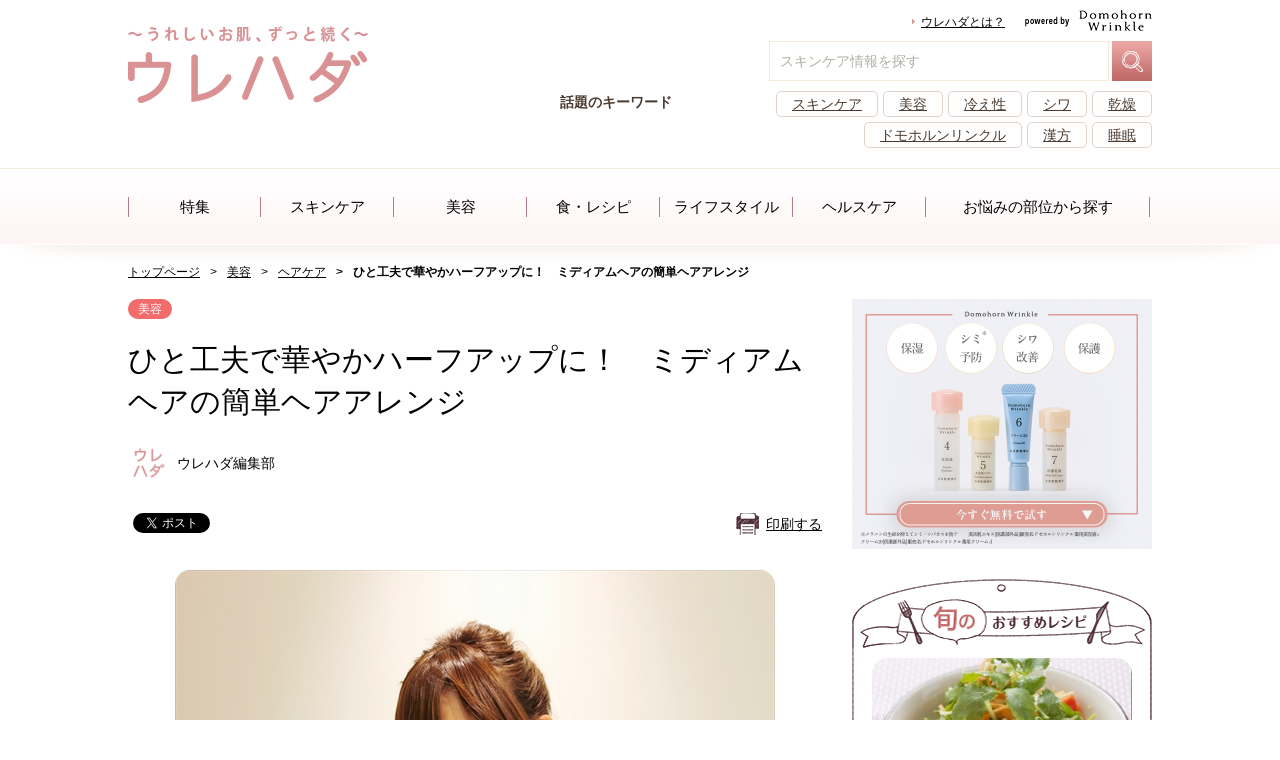

--- FILE ---
content_type: text/html; charset=UTF-8
request_url: https://urehada.saishunkan.co.jp/20160621/2936/
body_size: 53651
content:
<!DOCTYPE html>
<html lang="ja">
<head prefix="og: http://ogp.me/ns# fb: http://ogp.me/ns/fb# article: http://ogp.me/ns/article#">
	<meta charset="UTF-8" />
	<meta name="viewport" content="width=1060">
		<link rel="shortcut icon" href="https://urehada.saishunkan.co.jp/wp-content/themes/urehada/resources/images/favicon.ico">
	<title>ひと工夫で華やかハーフアップに！　ミディアムヘアの簡単ヘアアレンジ ｜ ウレハダ ～うれしいお肌、ずっと続く～</title>
	
<!-- WP SiteManager OGP Tags -->
<meta property="og:title" content="ひと工夫で華やかハーフアップに！　ミディアムヘアの簡単ヘアアレンジ | 嬉しい肌をつくる美肌・美容マガジン“ウレハダ”" />
<meta property="og:type" content="article" />
<meta property="og:url" content="https://urehada.saishunkan.co.jp/20160621/2936/" />
<meta property="og:site_name" content="ウレハダ" />
<meta property="og:image" content="https://urehada.saishunkan.co.jp/wp-content/uploads/2016/06/IMG_0790_R.jpg" />

<!-- WP SiteManager Twitter Cards Tags -->
<meta name="twitter:title" content="ひと工夫で華やかハーフアップに！　ミディアムヘアの簡単ヘアアレンジ | 嬉しい肌をつくる美肌・美容マガジン“ウレハダ”" />
<meta name="twitter:url" content="https://urehada.saishunkan.co.jp/20160621/2936/" />
<meta name="twitter:card" content="summary" />
<meta name="twitter:image" content="https://urehada.saishunkan.co.jp/wp-content/uploads/2016/06/IMG_0790_R.jpg" />
<link rel='dns-prefetch' href='//s.w.org' />

<!-- SEO SIMPLE PACK 2.2.4 -->
<title>ひと工夫で華やかハーフアップに！　ミディアムヘアの簡単ヘアアレンジ | ウレハダ</title>
<meta name="description" content="ミディアムへアの場合、涼しい時期は髪を適当に下ろしっぱなしにしていることが多くなりがち…。夏こそ、明るい色合いの服に合わせて、華やかな髪型にトライしたい！ ヘアメイク専門店「アトリエはるか」Esola池袋店の店長小林リカさんに、“朝の忙しい時間に10分かからずに簡単にできる、ミディアムヘアのアレンジを考案してもらいました。まとめるのが難しい微妙な長さの方も、このハーフアップなら大丈夫！ ミディアムヘアはねじりを味方につけることで、簡単ハーフアップの完成！ 「髪のセットを始める前に、ホットカーラーやアイロンで巻いておくことで、髪にまとまりが出てセットがしやすくなります。一緒に毛先も巻いておけば、">
<link rel="canonical" href="https://urehada.saishunkan.co.jp/20160621/2936/">
<meta property="og:locale" content="ja_JP">
<meta property="og:image" content="https://urehada.saishunkan.co.jp/wp-content/uploads/2016/06/IMG_0790_R.jpg">
<meta property="og:title" content="ひと工夫で華やかハーフアップに！　ミディアムヘアの簡単ヘアアレンジ | ウレハダ">
<meta property="og:description" content="ミディアムへアの場合、涼しい時期は髪を適当に下ろしっぱなしにしていることが多くなりがち…。夏こそ、明るい色合いの服に合わせて、華やかな髪型にトライしたい！ ヘアメイク専門店「アトリエはるか」Esola池袋店の店長小林リカさんに、“朝の忙しい時間に10分かからずに簡単にできる、ミディアムヘアのアレンジを考案してもらいました。まとめるのが難しい微妙な長さの方も、このハーフアップなら大丈夫！ ミディアムヘアはねじりを味方につけることで、簡単ハーフアップの完成！ 「髪のセットを始める前に、ホットカーラーやアイロンで巻いておくことで、髪にまとまりが出てセットがしやすくなります。一緒に毛先も巻いておけば、">
<meta property="og:url" content="https://urehada.saishunkan.co.jp/20160621/2936/">
<meta property="og:site_name" content="ウレハダ">
<meta property="og:type" content="article">
<meta name="twitter:card" content="summary_large_image">
<!-- / SEO SIMPLE PACK -->

		<script type="text/javascript">
			window._wpemojiSettings = {"baseUrl":"https:\/\/s.w.org\/images\/core\/emoji\/12.0.0-1\/72x72\/","ext":".png","svgUrl":"https:\/\/s.w.org\/images\/core\/emoji\/12.0.0-1\/svg\/","svgExt":".svg","source":{"concatemoji":"https:\/\/urehada.saishunkan.co.jp\/wp-includes\/js\/wp-emoji-release.min.js?ver=5.2.17"}};
			!function(e,a,t){var n,r,o,i=a.createElement("canvas"),p=i.getContext&&i.getContext("2d");function s(e,t){var a=String.fromCharCode;p.clearRect(0,0,i.width,i.height),p.fillText(a.apply(this,e),0,0);e=i.toDataURL();return p.clearRect(0,0,i.width,i.height),p.fillText(a.apply(this,t),0,0),e===i.toDataURL()}function c(e){var t=a.createElement("script");t.src=e,t.defer=t.type="text/javascript",a.getElementsByTagName("head")[0].appendChild(t)}for(o=Array("flag","emoji"),t.supports={everything:!0,everythingExceptFlag:!0},r=0;r<o.length;r++)t.supports[o[r]]=function(e){if(!p||!p.fillText)return!1;switch(p.textBaseline="top",p.font="600 32px Arial",e){case"flag":return s([55356,56826,55356,56819],[55356,56826,8203,55356,56819])?!1:!s([55356,57332,56128,56423,56128,56418,56128,56421,56128,56430,56128,56423,56128,56447],[55356,57332,8203,56128,56423,8203,56128,56418,8203,56128,56421,8203,56128,56430,8203,56128,56423,8203,56128,56447]);case"emoji":return!s([55357,56424,55356,57342,8205,55358,56605,8205,55357,56424,55356,57340],[55357,56424,55356,57342,8203,55358,56605,8203,55357,56424,55356,57340])}return!1}(o[r]),t.supports.everything=t.supports.everything&&t.supports[o[r]],"flag"!==o[r]&&(t.supports.everythingExceptFlag=t.supports.everythingExceptFlag&&t.supports[o[r]]);t.supports.everythingExceptFlag=t.supports.everythingExceptFlag&&!t.supports.flag,t.DOMReady=!1,t.readyCallback=function(){t.DOMReady=!0},t.supports.everything||(n=function(){t.readyCallback()},a.addEventListener?(a.addEventListener("DOMContentLoaded",n,!1),e.addEventListener("load",n,!1)):(e.attachEvent("onload",n),a.attachEvent("onreadystatechange",function(){"complete"===a.readyState&&t.readyCallback()})),(n=t.source||{}).concatemoji?c(n.concatemoji):n.wpemoji&&n.twemoji&&(c(n.twemoji),c(n.wpemoji)))}(window,document,window._wpemojiSettings);
		</script>
		<style type="text/css">
img.wp-smiley,
img.emoji {
	display: inline !important;
	border: none !important;
	box-shadow: none !important;
	height: 1em !important;
	width: 1em !important;
	margin: 0 .07em !important;
	vertical-align: -0.1em !important;
	background: none !important;
	padding: 0 !important;
}
</style>
	<link rel='stylesheet' id='wp-block-library-css'  href='https://urehada.saishunkan.co.jp/wp-includes/css/dist/block-library/style.min.css?ver=5.2.17' type='text/css' media='all' />
<link rel='stylesheet' id='style-css'  href='https://urehada.saishunkan.co.jp/wp-content/themes/urehada/style.css?ver=5.2.17' type='text/css' media='all' />
<link rel='stylesheet' id='print-css'  href='https://urehada.saishunkan.co.jp/wp-content/themes/urehada/print.css?ver=5.2.17' type='text/css' media='print' />
<script type='text/javascript' src='https://urehada.saishunkan.co.jp/wp-includes/js/jquery/jquery.js?ver=1.12.4-wp'></script>
<script type='text/javascript' src='https://urehada.saishunkan.co.jp/wp-includes/js/jquery/jquery-migrate.min.js?ver=1.4.1'></script>
<script type='text/javascript' src='https://urehada.saishunkan.co.jp/wp-content/themes/urehada/resources/js/jquery.ah-placeholder.js?ver=5.2.17'></script>
<script type='text/javascript' src='https://urehada.saishunkan.co.jp/wp-content/themes/urehada/resources/js/common.js?ver=5.2.17'></script>
<link rel='https://api.w.org/' href='https://urehada.saishunkan.co.jp/wp-json/' />
<link rel="EditURI" type="application/rsd+xml" title="RSD" href="https://urehada.saishunkan.co.jp/xmlrpc.php?rsd" />
<link rel="wlwmanifest" type="application/wlwmanifest+xml" href="https://urehada.saishunkan.co.jp/wp-includes/wlwmanifest.xml" /> 
<link rel="alternate" type="application/json+oembed" href="https://urehada.saishunkan.co.jp/wp-json/oembed/1.0/embed?url=https%3A%2F%2Furehada.saishunkan.co.jp%2F20160621%2F2936%2F" />
<script type="text/javascript">
	window._se_plugin_version = '8.1.9';
</script>
		<style type="text/css" id="wp-custom-css">
			/****************************************

          shortcode

*****************************************/

.voice {
    margin-bottom: 1.2em;
}

.content .voice p {
    padding: 0
}
.voice.left{
display: flex;
    justify-content: space-between;
  align-items: center; /* ← 縦中央揃え */
}

.voice.right{
  display: flex;
      justify-content: space-between;
  flex-direction: row-reverse; /* ← 画像を右側に */
  align-items: center;         /* ← 縦中央揃え */
}
.voice.left .icon img {
}

.voice.left .icon .name {
    text-align: left;
    position: relative;
    top: 12px
}

.voice.right .icon img {
}

.voice.right .icon .name {
    text-align: right;
    position: relative;
    top: 12px
}

.voice .icon {
    text-align: center;
    line-height: 0;
    margin-bottom: 10px
}

.voice .icon img {
    border-radius: 50%;
    border: 2px solid #eee;
    width: 98px;
    height: 98px;
    object-fit: cover;
    font-family: 'object-fit:cover;';
    margin: 0;
    overflow: hidden
}

.voice .icon img.inverted {
    transform: scale(-1,1)
}

.voice .name {
    font-size: .8em
}

.voice.left.n_bottom .icon {
    width: 98px;
    margin-right: 15px;
}

.voice.left.n_bottom .icon img {
}

.voice.left.n_bottom .icon .name {
    text-align: center;
    line-height: 1;
    max-width: 98px;
    margin-top: -10px
}

.voice.right.n_bottom .icon {
    width: 98px;
    margin-left: 15px;
}

.voice.right.n_bottom .icon img {
}

.voice.right.n_bottom .icon .name {
    text-align: center;
    line-height: 1;
    max-width: 98px;
    margin-top: -10px
}

.voice.left .text {
}

.voice.right .text {
}

.voice .text {
        width: calc(100% - 180px);
}

.sc_balloon {
    color: #333;
    position: relative;
    display: inline-block;
    padding: 1em 2em;
    background: #fff;
    border: 2px solid #ccc;
    z-index: 0;
    border-radius: 5px
}

.sc_balloon:before {
    content: "";
    position: absolute;
    width: 0;
    height: 0;
    border-style: solid
}

.sc_balloon:after {
    content: "";
    position: absolute;
    width: 0;
    height: 0;
    border-style: solid;
    z-index: -1
}

.sc_balloon.bottom {
    margin-bottom: 15px
}

.sc_balloon.top {
    margin-top: 15px
}

.sc_balloon.left {
}

.sc_balloon.right {
}

.sc_balloon.bottom:before,.sc_balloon.top:before {
    left: 10%;
    margin-left: -9px
}

.sc_balloon.bottom:after,.sc_balloon.top:after {
    left: 10%;
    margin-left: -6px
}

.sc_balloon.left:before,.sc_balloon.right:before {
    top: 30%;
    margin-top: -13px
}

.sc_balloon.left:after,.sc_balloon.right:after {
    top: 30%;
    margin-top: -10px
}

.sc_balloon.bottom:before {
    bottom: -13px;
    border-width: 20px 15px 0 15px;
    border-color: #fff transparent transparent transparent
}

.sc_balloon.bottom:after {
    bottom: -16px;
    border-width: 16px 12px 0 12px;
    border-color: #ccc transparent transparent transparent
}

.sc_balloon.top:before {
    top: -13px;
    border-width: 0 15px 20px 15px;
    border-color: transparent transparent #fff transparent
}

.sc_balloon.top:after {
    top: -16px;
    border-width: 0 12px 16px 12px;
    border-color: transparent transparent #ccc transparent
}

.sc_balloon.left:before {
    left: -13px;
    border-width: 15px 20px 15px 0;
    border-color: transparent #fff transparent transparent
}

.sc_balloon.left:after {
    left: -16px;
    border-width: 12px 16px 12px 0;
    border-color: transparent #ccc transparent transparent
}

.sc_balloon.right:before {
    right: -13px;
    border-width: 15px 0 15px 20px;
    border-color: transparent transparent transparent #fff
}

.sc_balloon.right:after {
    right: -16px;
    border-width: 12px 0 12px 16px;
    border-color: transparent transparent transparent #ccc
}

.voice.left .text.sc_balloon {
    border-radius: 0 15px 15px 15px
}

.voice.right .text.sc_balloon {
    border-radius: 15px 0 15px 15px
}

.voice.left .sc_balloon:before {
    border-width: 0 17px 15px 0;
    margin-top: -11px;
    left: -8px;
    top: 11px
}

.voice.left .sc_balloon:after {
    border-width: 0 13px 12px 0;
    left: -13px;
    top: 8px
}

.voice.right .sc_balloon:before {
    border-width: 0 0 17px 15px;
    margin-top: -11px;
    right: -8px;
    top: 11px
}

.voice.right .sc_balloon:after {
    border-width: 0 0 14px 12px;
    right: -13px;
    top: 8px
}

.voice .text.sc_balloon.blue {
    background: #4C5CB0;
    color: #fff;
    border: 0
}

.sc_balloon.blue:before {
    border-color: transparent #4C5CB0 transparent transparent
}

.sc_balloon.blue.right:before {
    border-color: transparent transparent transparent #4C5CB0
}

.sc_balloon.blue:after {
    border: 0
}

.voice .text.sc_balloon.green {
    background: #7ACC40;
    border: 0;
    color: #fff
}

.sc_balloon.green:before {
    border-color: transparent #7ACC40 transparent transparent
}

.sc_balloon.green.right:before {
    border-color: transparent transparent transparent #7ACC40
}

.sc_balloon.green:after {
    border: 0
}

.voice .text.sc_balloon.red {
    background: #ff8178;
    border: 0;
    color: #fff
}

.sc_balloon.red:before {
    border-color: transparent #ff8178 transparent transparent
}

.sc_balloon.red.right:before {
    border-color: transparent transparent transparent #ff8178
}

.sc_balloon.red:after {
    border: 0
}

.voice .text.sc_balloon.yellow {
    background: #ffe822;
    border: 0;
    color: #505050
}

.sc_balloon.yellow:before {
    border-color: transparent #ffe822 transparent transparent
}

.sc_balloon.yellow.right:before {
    border-color: transparent transparent transparent #ffe822
}

.sc_balloon.yellow:after {
    border: 0
}

.voice .text.sc_balloon.orange {
    background: #ffa30d;
    border: 0;
    color: #fff
}

.sc_balloon.orange:before {
    border-color: transparent #ffa30d transparent transparent
}

.sc_balloon.orange.right:before {
    border-color: transparent transparent transparent #ffa30d
}

.sc_balloon.orange:after {
    border: 0
}

.voice .text.sc_balloon.gray {
    background: #ccc;
    border: 0;
    color: #fff
}

.sc_balloon.gray:before {
    border-color: transparent #ccc transparent transparent
}

.sc_balloon.gray.right:before {
    border-color: transparent transparent transparent #ccc
}

.sc_balloon.gray:after {
    border: 0
}

.voice .text.sc_balloon.black {
    background: #000;
    border: 0;
    color: #fff
}

.sc_balloon.black:before {
    border-color: transparent #000 transparent transparent
}

.sc_balloon.black.right:before {
    border-color: transparent transparent transparent #000
}

.sc_balloon.black:after {
    border: 0
}		</style>
		<!-- ## NXS/OG ## --><!-- ## NXSOGTAGS ## --><!-- ## NXS/OG ## -->
	<script>
		window.twttr=(function(d,s,id){var js,fjs=d.getElementsByTagName(s)[0],t=window.twttr||{};if(d.getElementById(id))return;js=d.createElement(s);js.id=id;js.src="https://platform.twitter.com/widgets.js";fjs.parentNode.insertBefore(js,fjs);t._e=[];t.ready=function(f){t._e.push(f);};return t;}(document,"script","twitter-wjs"));
	</script>
	<!-- Facebook Pixel Code -->
	<script>
	!function(f,b,e,v,n,t,s){if(f.fbq)return;n=f.fbq=function(){n.callMethod?
	n.callMethod.apply(n,arguments):n.queue.push(arguments)};if(!f._fbq)f._fbq=n;
	n.push=n;n.loaded=!0;n.version='2.0';n.queue=[];t=b.createElement(e);t.async=!0;
	t.src=v;s=b.getElementsByTagName(e)[0];s.parentNode.insertBefore(t,s)}(window,
	document,'script','https://connect.facebook.net/en_US/fbevents.js');

	fbq('init', '1709110432694189');
	fbq('track', "PageView");</script>
	<noscript><img height="1" width="1" style="display:none"
	src="https://www.facebook.com/tr?id=1709110432694189&ev=PageView&noscript=1"
	/></noscript>
	<!-- End Facebook Pixel Code -->

<!-- Global site tag (gtag.js) - Google Analytics -->
<script async src="https://www.googletagmanager.com/gtag/js?id=UA-173260831-1"></script>
<script>
  window.dataLayer = window.dataLayer || [];
  function gtag(){dataLayer.push(arguments);}
  gtag('js', new Date());
  gtag('config', 'UA-173260831-1');
</script>
<!--End Global site tag (gtag.js) - Google Analytics -->

<!-- Google Tag Manager -->
<script>(function(w,d,s,l,i){w[l]=w[l]||[];w[l].push({'gtm.start':
new Date().getTime(),event:'gtm.js'});var f=d.getElementsByTagName(s)[0],
j=d.createElement(s),dl=l!='dataLayer'?'&l='+l:'';j.async=true;j.src=
'https://www.googletagmanager.com/gtm.js?id='+i+dl;f.parentNode.insertBefore(j,f);
})(window,document,'script','dataLayer','GTM-K3LDSD');</script>
<!-- End Google Tag Manager -->
	<!-- Google Search Console -->
	<meta name="google-site-verification" content="P1A4Jgk-OABNtP3GiiuG9GM1TOH5pGrt-a_oq2HlvGo" />
	<!-- End Google Search Console -->

</head>
<body data-rsssl=1 class="post-template-default single single-post postid-2936 single-format-standard">

	<div id="fb-root"></div>
	<script>(function(d, s, id) {
	var js, fjs = d.getElementsByTagName(s)[0];
	if (d.getElementById(id)) return;
	js = d.createElement(s); js.id = id;
	js.src = "https://connect.facebook.net/ja_JP/sdk.js#xfbml=1&version=v2.5";
	fjs.parentNode.insertBefore(js, fjs);
}(document, 'script', 'facebook-jssdk'));</script>
	
	<div id="wrap" class="container">

		<div class="header">

			<div class="header-wrap">
				<header class="inner clearfix header-inner">
					<div class="logo">
												<a href="https://urehada.saishunkan.co.jp/"><img src="https://urehada.saishunkan.co.jp/wp-content/themes/urehada/resources/images/logo.png" alt="～うれしいお肌、ずっと続く～ ウレハダ" /></a>
											</div>
					<div class="header-contents">
						<div class="clearfix header-nav">
							<ul class="list-item-link">
								<li class="icon-arrow-pink"><a href="https://urehada.saishunkan.co.jp/about/" class="hover-link-text size-xsmall">ウレハダとは？</a></li>
							</ul>
							<div class="logo-domohorn">
								<a href="http://www.saishunkan.co.jp/domo/" class="hover-link-text-img" target="_blank"><img src="https://urehada.saishunkan.co.jp/wp-content/themes/urehada/resources/images/domohorn_wrinkle.png" alt="powered by Domohorn Wrinkle" /></a>
							</div>
						</div><!--header-nav-->
						
						<div class="clearfix header-search">
							<form role="search" method="get" id="searchform" class="form-search" action="https://urehada.saishunkan.co.jp/">
	<div class="form-search-contents clearfix">
		<div class="form-search-input"><input type="text" value="" name="s" id="s" placeholder="スキンケア情報を探す" /></div>
		<div class="form-search-btn"><input type="image" src="https://urehada.saishunkan.co.jp/wp-content/themes/urehada/resources/images/icon/btn-search.jpg" alt="検索" id="searchsubmit" /></div>
	</div>
</form>

						</div><!--header-search-->
						
						<div class="header-keyword clearfix">
														<div class="list-tag">
								<p class="list-tag-head"><span class="color-brown text-bold">話題のキーワード</span></p>
								<ul class="list-tag-body left-margin clearfix">
																		<li><a href="https://urehada.saishunkan.co.jp/category/skin-care/">スキンケア</a></li>
																		<li><a href="https://urehada.saishunkan.co.jp/category/beauty/">美容</a></li>
																		<li><a href="https://urehada.saishunkan.co.jp/trouble/cold/">冷え性</a></li>
																		<li><a href="https://urehada.saishunkan.co.jp/trouble/wrinkles/">シワ</a></li>
																		<li><a href="https://urehada.saishunkan.co.jp/trouble/dry/">乾燥</a></li>
																		<li><a href="https://urehada.saishunkan.co.jp/tag/%e3%83%89%e3%83%a2%e3%83%9b%e3%83%ab%e3%83%b3%e3%83%aa%e3%83%b3%e3%82%af%e3%83%ab/">ドモホルンリンクル</a></li>
																		<li><a href="https://urehada.saishunkan.co.jp/tag/%e6%bc%a2%e6%96%b9/">漢方</a></li>
																		<li><a href="https://urehada.saishunkan.co.jp/tag/%e7%9d%a1%e7%9c%a0/">睡眠</a></li>
																	</ul>
							</div>
													</div><!--header-keyword-->
					</div><!--header-contents-->
				</header><!--header-->
			</div><!--header-wrap-->

			<div class="globalnav-wrap">
				<nav class="globalnav">
					<div class="inner">
					<div class="menu-globalnavi-container"><ul id="menu-globalnavi" class="menu"><li id="menu-item-4822" class="menu-item menu-item-type-taxonomy menu-item-object-category menu-item-4822 menu-item-category-special"><a href="https://urehada.saishunkan.co.jp/category/special/">特集</a></li>
<li id="menu-item-6302" class="menu-item menu-item-type-taxonomy menu-item-object-category menu-item-6302 menu-item-category-skin-care"><a href="https://urehada.saishunkan.co.jp/category/skin-care/">スキンケア</a></li>
<li id="menu-item-156" class="menu-item menu-item-type-taxonomy menu-item-object-category current-post-ancestor menu-item-156 menu-item-category-beauty"><a href="https://urehada.saishunkan.co.jp/category/beauty/">美容</a></li>
<li id="menu-item-157" class="menu-item menu-item-type-taxonomy menu-item-object-category menu-item-157 menu-item-category-food"><a href="https://urehada.saishunkan.co.jp/category/food/">食・レシピ</a></li>
<li id="menu-item-159" class="menu-item menu-item-type-taxonomy menu-item-object-category menu-item-159 menu-item-category-lifestyle"><a href="https://urehada.saishunkan.co.jp/category/lifestyle/">ライフスタイル</a></li>
<li id="menu-item-158" class="menu-item menu-item-type-taxonomy menu-item-object-category menu-item-158 menu-item-category-health-care"><a href="https://urehada.saishunkan.co.jp/category/health-care/">ヘルスケア</a></li>
<li id="menu-item-154" class="big menu-item menu-item-type-post_type menu-item-object-page menu-item-154 menu-item-page-trouble"><a href="https://urehada.saishunkan.co.jp/trouble/">お悩みの部位から探す</a></li>
</ul></div>					</div>
				</nav><!--globalnav-->
			</div><!--globalnav-wrap-->
			
		</div><!--.header-->
		
		
		
		
		<div class="wrap content">
						<div class="inner clearfix">
								<div class="bread_crumb-wrap">
					<ul class="bread_crumb">
	<li class="level-1 top"><a href="https://urehada.saishunkan.co.jp/">トップページ</a></li>
	<li class="level-2 sub"><a href="https://urehada.saishunkan.co.jp/category/beauty/">美容</a></li>
	<li class="level-3 sub"><a href="https://urehada.saishunkan.co.jp/category/beauty/hair-care/">ヘアケア</a></li>
	<li class="level-4 sub tail current">ひと工夫で華やかハーフアップに！　ミディアムヘアの簡単ヘアアレンジ</li>
</ul>
				</div><!--bread_crumb-wrap-->
								<div class="primary">
<div class="primary-inner">
	<div class="about-primary">
				<div class="box-category">
			<a href="https://urehada.saishunkan.co.jp/category/beauty/"><span class="category cate-beauty size-xsmall color-white">美容</span></a>
		</div><!--category-wrap-->
				<h1 class="article-title size-xlarge">ひと工夫で華やかハーフアップに！　ミディアムヘアの簡単ヘアアレンジ</h1>
		<div class="">
						<div class="author-area">
								<p class="author-img"><img src="https://urehada.saishunkan.co.jp/wp-content/uploads/2015/11/apple-touch-icon.png" alt="著者プロフィール画像" width="80" /></p>
												<p class="author-txt">ウレハダ編集部</p>
							</div><!-- /.author-area -->
				
					</div>

		
		<div class="box-means box-noprint clearfix bottom-thirty">
			<ul class="sns-area">
				<li><div class="fb-like" expr:data-href="data:post.url" data-layout="button_count" data-action="like" data-show-faces="false" data-share="false"></div></li>
				<li><a class="twitter-share-button" href="https://twitter.com/share" data-dnt="true">Tweet</a></li>
				<li><a href="http://b.hatena.ne.jp/entry/" class="hatena-bookmark-button" data-hatena-bookmark-layout="simple-balloon" title="このエントリーをはてなブックマークに追加"><img src="https://b.st-hatena.com/images/entry-button/button-only@2x.png" alt="このエントリーをはてなブックマークに追加" width="20" height="20" style="border: none;" /></a><script type="text/javascript" src="https://b.st-hatena.com/js/bookmark_button.js" charset="utf-8" async="async"></script></li>
			</ul><!--sns-area-->
			<div class="icon-printer"><a href="javascript:void(0);" class="hover-link-text" onclick="window.print(); return false;">印刷する</a></div>
		</div>
		
				<div class="photo-round text-align-center bottom-thirty"><img src="https://urehada.saishunkan.co.jp/wp-content/uploads/2016/06/IMG_0790_R.jpg" alt="ひと工夫で華やかハーフアップに！　ミディアムヘアの簡単ヘアアレンジ" /></div>
				
		<div class="edit-area">
			<p>ミディアムへアの場合、涼しい時期は髪を適当に下ろしっぱなしにしていることが多くなりがち…。夏こそ、明るい色合いの服に合わせて、華やかな髪型にトライしたい！</p>
<p>ヘアメイク専門店「アトリエはるか」Esola池袋店の店長小林リカさんに、“朝の忙しい時間に10分かからずに簡単にできる、ミディアムヘアのアレンジを考案してもらいました。まとめるのが難しい微妙な長さの方も、このハーフアップなら大丈夫！</p>
<h2>ミディアムヘアはねじりを味方につけることで、簡単ハーフアップの完成！</h2>
<p>「髪のセットを始める前に、ホットカーラーやアイロンで巻いておくことで、髪にまとまりが出てセットがしやすくなります。一緒に毛先も巻いておけば、より豪華な印象に。前髪は、<a href="https://www.urehada.com/20160620/2888/" target="_blank" rel="noopener noreferrer">ショートヘアアレンジ</a>で紹介したように、外巻きにカーラーを巻いてクセづけすると甘くなりすぎず、上品な大人の女性ならではのハーフアップに仕上がりますよ」と小林さん。</p>
<p><img class="aligncenter wp-image-2954 size-full" src="https://urehada.saishunkan.co.jp/wp-content/uploads/2016/06/IMG_0740_R.jpg" alt="ミディアムヘアのハーフアップのやり方" width="600" height="400" srcset="https://urehada.saishunkan.co.jp/wp-content/uploads/2016/06/IMG_0740_R.jpg 600w, https://urehada.saishunkan.co.jp/wp-content/uploads/2016/06/IMG_0740_R-300x200.jpg 300w, https://urehada.saishunkan.co.jp/wp-content/uploads/2016/06/IMG_0740_R-350x233.jpg 350w" sizes="(max-width: 600px) 100vw, 600px" /></p>
<p>1：前髪を残し、こめかみの上あたりからトップ部分の髪をすくい上げ、細いゴムで結う。</p>
<p><img class="aligncenter wp-image-2952 size-full" src="https://urehada.saishunkan.co.jp/wp-content/uploads/2016/06/IMG_0769_R.jpg" alt="ミディアムヘアのハーフアップのやり方" width="600" height="400" srcset="https://urehada.saishunkan.co.jp/wp-content/uploads/2016/06/IMG_0769_R.jpg 600w, https://urehada.saishunkan.co.jp/wp-content/uploads/2016/06/IMG_0769_R-300x200.jpg 300w, https://urehada.saishunkan.co.jp/wp-content/uploads/2016/06/IMG_0769_R-350x233.jpg 350w" sizes="(max-width: 600px) 100vw, 600px" /></p>
<p>2：ゴムの位置を少し下にずらし、結び目の真上に指を入れて穴を開け、毛先を上から下に通して“くるりんぱ”する。</p>
<p><img class="aligncenter wp-image-2952 size-full" src="https://urehada.saishunkan.co.jp/wp-content/uploads/2016/06/IMG_0769_R.jpg" alt="ミディアムヘアのハーフアップのやり方" width="600" height="400" srcset="https://urehada.saishunkan.co.jp/wp-content/uploads/2016/06/IMG_0769_R.jpg 600w, https://urehada.saishunkan.co.jp/wp-content/uploads/2016/06/IMG_0769_R-300x200.jpg 300w, https://urehada.saishunkan.co.jp/wp-content/uploads/2016/06/IMG_0769_R-350x233.jpg 350w" sizes="(max-width: 600px) 100vw, 600px" /></p>
<p>3：トップ部分の髪を、指で少しつまんで引き出す。その際に、もう片方の手のひらで後頭部を押さえておくと、くるりんぱした髪型が崩れにくい。</p>
<p><img class="aligncenter wp-image-2946 size-full" src="https://urehada.saishunkan.co.jp/wp-content/uploads/2016/06/IMG_0753_R.jpg" alt="ミディアムヘアのハーフアップのやり方" width="600" height="400" srcset="https://urehada.saishunkan.co.jp/wp-content/uploads/2016/06/IMG_0753_R.jpg 600w, https://urehada.saishunkan.co.jp/wp-content/uploads/2016/06/IMG_0753_R-300x200.jpg 300w, https://urehada.saishunkan.co.jp/wp-content/uploads/2016/06/IMG_0753_R-350x233.jpg 350w" sizes="(max-width: 600px) 100vw, 600px" /></p>
<p>4：耳の上部、両サイドの髪をすくい、それぞれ2〜3回ねじりながら後ろに持ってくる。</p>
<p><img class="aligncenter wp-image-2950 size-full" src="https://urehada.saishunkan.co.jp/wp-content/uploads/2016/06/IMG_0767_R.jpg" alt="ミディアムヘアのハーフアップのやり方" width="600" height="400" srcset="https://urehada.saishunkan.co.jp/wp-content/uploads/2016/06/IMG_0767_R.jpg 600w, https://urehada.saishunkan.co.jp/wp-content/uploads/2016/06/IMG_0767_R-300x200.jpg 300w, https://urehada.saishunkan.co.jp/wp-content/uploads/2016/06/IMG_0767_R-350x233.jpg 350w" sizes="(max-width: 600px) 100vw, 600px" /></p>
<p>5：左右の毛束と、（1）で作った結び目を一緒に細ゴムでまとめる。</p>
<p><img class="aligncenter wp-image-2938 size-full" src="https://urehada.saishunkan.co.jp/wp-content/uploads/2016/06/IMG_0778_R.jpg" alt="ミディアムヘアのハーフアップのやり方" width="600" height="395" srcset="https://urehada.saishunkan.co.jp/wp-content/uploads/2016/06/IMG_0778_R.jpg 600w, https://urehada.saishunkan.co.jp/wp-content/uploads/2016/06/IMG_0778_R-300x198.jpg 300w, https://urehada.saishunkan.co.jp/wp-content/uploads/2016/06/IMG_0778_R-350x230.jpg 350w" sizes="(max-width: 600px) 100vw, 600px" /></p>
<p>6：完成！　留めたゴム部分を隠すように飾りゴムやバレッタをあしらうと、一段と華やかな仕上がりに。</p>
<p>「太めの丸いゴムでも止まりますが、細いゴムの方が固定力は高め。形を崩さないためにも、このヘアでは細いゴムを使用するのがオススメです」と小林さん。</p>
<p>こちらが完成カットです！</p>
<p><img class="aligncenter wp-image-2942 size-full" src="https://urehada.saishunkan.co.jp/wp-content/uploads/2016/06/IMG_0795_R.jpg" alt="ミディアムヘアのハーフアップ" width="600" height="400" srcset="https://urehada.saishunkan.co.jp/wp-content/uploads/2016/06/IMG_0795_R.jpg 600w, https://urehada.saishunkan.co.jp/wp-content/uploads/2016/06/IMG_0795_R-300x200.jpg 300w, https://urehada.saishunkan.co.jp/wp-content/uploads/2016/06/IMG_0795_R-350x233.jpg 350w" sizes="(max-width: 600px) 100vw, 600px" /></p>
<p><img class="aligncenter wp-image-2944 size-full" src="https://urehada.saishunkan.co.jp/wp-content/uploads/2016/06/IMG_0805_R.jpg" alt="ミディアムヘアのハーフアップ" width="600" height="401" srcset="https://urehada.saishunkan.co.jp/wp-content/uploads/2016/06/IMG_0805_R.jpg 600w, https://urehada.saishunkan.co.jp/wp-content/uploads/2016/06/IMG_0805_R-300x201.jpg 300w, https://urehada.saishunkan.co.jp/wp-content/uploads/2016/06/IMG_0805_R-350x234.jpg 350w" sizes="(max-width: 600px) 100vw, 600px" /></p>
<p>ヘアピンやカチューシャなどのパーツを使わずにゴムで結うだけなので、ヘアアレンジが苦手な人でも簡単に再現できそうです！　夏らしい柔らかな色合いのワンピースやカーディガンなど、上品なスタイルに似合いそう。明日から朝の支度にひと手間を追加して、キュートなハーフアップでご機嫌に一日を始めてみませんか？</p>
		</div><!--edit-area-->
	</div><!--about-primary-->

	<div class="box-point-photo bg-color-paleyellow box-border box-border-lightochre box-padding-twenty box-round clearfix bottom-forty">
	<div class="photo"><img src="https://urehada.saishunkan.co.jp/wp-content/uploads/2016/06/小林リカ写真-350x350.jpg" alt=""></div>
	<div class="detail">
		<h2 class="size-xxmedium text-bold point-title">取材協力：アトリエはるかEsola池袋店　店長　小林リカさん</h2>		<p class="color-black size-small lh-medium">入社後2年目で店長に就任。現在はEsola池袋店の店長として、サロンの運営に携わりながら外部の仕事にも精力的に取り組んでいる。<br />
「アトリエはるか」は全国50店舗を展開するヘアメイク専門店。駅近で短時間＆リーズナブルにヘアメイクサービスを提供している。</p>
	</div>
</div><!--box-point-photo-->

	<div class="box-share-sns box-noprint clearfix bottom-forty">
	
	<a href="http://www.facebook.com/share.php?u=https://urehada.saishunkan.co.jp/20160621/2936/" class="box-round facebook size-xmedium" onclick="window.open(this.href, 'FBwindow', 'width=650, height=450, menubar=no, toolbar=no, scrollbars=yes'); return false;"><img src="https://urehada.saishunkan.co.jp/wp-content/themes/urehada/resources/images/sns/facebook.png" alt="Facebookでシェアする" /></a>
		<a href="http://twitter.com/share?count=horizontal&original_referer=https://urehada.saishunkan.co.jp/20160621/2936/&text=ひと工夫で華やかハーフアップに！　ミディアムヘアの簡単ヘアアレンジ｜嬉しい肌をつくる美肌・美容マガジン“ウレハダ”&url=https://urehada.saishunkan.co.jp/20160621/2936/&via=urehada_jp" class="box-round twitter size-xmedium" onclick="window.open(this.href, 'tweetwindow', 'width=550, height=450,personalbar=0,toolbar=0,scrollbars=1,resizable=1'); return false;"><img src="https://urehada.saishunkan.co.jp/wp-content/themes/urehada/resources/images/sns/twitter.png" alt="Twitterでシェアする" /></a>

	</div><!--share-sns-->

</div><!--primary-inner-->


<!--
<div class="box-noprint primary-inner">
	<img src="https://urehada.saishunkan.co.jp/wp-content/themes/urehada/resources/sample/tsuika.jpg" alt="" />
</div>
-->



<div class="relation box-noprint primary-inner">
	<h2 class="icon-dots title-border-double size-large color-redbrown single-section-title">関<span class="color-pink">連</span>記事</h2>
	<div class="box-column2">
		<ul class="list-item-side">
						<li>
				<a href="https://urehada.saishunkan.co.jp/20170124/5389/" class="color-black">
					<div class="photo-circle"><img src="https://urehada.saishunkan.co.jp/wp-content/uploads/2017/01/WAC_1201_R-195x195.jpg" alt="トレンドヘアで、いつもよりちょっとだけ「おしゃれ」に変身　～ウエットな巻き髪スタイル編～" /></div>
					<p class="size-small lh-medium">トレンドヘアで、いつもよりちょっとだけ「おしゃれ」に変身　～ウエットな巻き髪スタイル編～</p>
				</a>
			</li>
						<li>
				<a href="https://urehada.saishunkan.co.jp/20170122/5377/" class="color-black">
					<div class="photo-circle"><img src="https://urehada.saishunkan.co.jp/wp-content/uploads/2017/01/WAC_1269_R-195x195.jpg" alt="トレンドヘアで、いつもよりちょっとだけ「おしゃれ」に変身　～ふわゆるアップスタイル編～" /></div>
					<p class="size-small lh-medium">トレンドヘアで、いつもよりちょっとだけ「おしゃれ」に変身　～ふわゆるアップスタイル編～</p>
				</a>
			</li>
						<li>
				<a href="https://urehada.saishunkan.co.jp/20170119/5309/" class="color-black">
					<div class="photo-circle"><img src="https://urehada.saishunkan.co.jp/wp-content/uploads/2017/01/WAC_1147_R-195x195.jpg" alt="トレンドヘアで、いつもよりちょっとだけ「おしゃれ」に変身　～クラシックな大人のまとめ髪スタイル編～" /></div>
					<p class="size-small lh-medium">トレンドヘアで、いつもよりちょっとだけ「おしゃれ」に変身　～クラシックな大人のまとめ髪スタイル編～</p>
				</a>
			</li>
						<li>
				<a href="https://urehada.saishunkan.co.jp/20161225/5159/" class="color-black">
					<div class="photo-circle"><img src="https://urehada.saishunkan.co.jp/wp-content/uploads/2016/12/pixta_20840825_S-195x195.jpg" alt="サロン美容師がお悩み解決！「パサつき」「ボリューム」「白髪」のヘアケア方法" /></div>
					<p class="size-small lh-medium">サロン美容師がお悩み解決！「パサつき」「ボリューム」「白髪」のヘアケア方法</p>
				</a>
			</li>
						<li>
				<a href="https://urehada.saishunkan.co.jp/20161106/4728/" class="color-black">
					<div class="photo-circle"><img src="https://urehada.saishunkan.co.jp/wp-content/uploads/2016/11/pixta_7890651_S-195x195.jpg" alt="かけ方に原因が？　ドライヤーで髪を傷ませないコツ" /></div>
					<p class="size-small lh-medium">かけ方に原因が？　ドライヤーで髪を傷ませないコツ</p>
				</a>
			</li>
						<li>
				<a href="https://urehada.saishunkan.co.jp/20160914/4126/" class="color-black">
					<div class="photo-circle"><img src="https://urehada.saishunkan.co.jp/wp-content/uploads/2016/09/pixta_16900176_S-195x195.jpg" alt="紫外線で髪が老化する!?　美容師に聞いた髪の毛の日焼け対策" /></div>
					<p class="size-small lh-medium">紫外線で髪が老化する!?　美容師に聞いた髪の毛の日焼け対策</p>
				</a>
			</li>
					</ul>
	</div>
</div><!--relation-->


<div class="newarrivals box-noprint primary-inner">
	<h2 class="icon-dots title-border-double size-large color-redbrown single-section-title">新<span class="color-pink">着</span>記事</h2>
	<div class="box-column2">
		<ul class="list-item-side">
			
<li><a href="https://urehada.saishunkan.co.jp/20200427/9659/" class="color-black"><div class="photo-circle"><img src="https://urehada.saishunkan.co.jp/wp-content/uploads/2020/04/スクリーンショット-2020-04-27-18.04.57.jpg" alt="【社員が解説】ドモホルンリンクルの保湿液（化粧水)の使い方や効果は？保湿液と保護乳液だけ使うのもあり！？" /></div><p class="size-small lh-medium">【社員が解説】ドモホルンリンクルの保湿液（化粧水)の使い方や効果は？保湿液と保護...</p></a></li><li><a href="https://urehada.saishunkan.co.jp/20200428/9697/" class="color-black"><div class="photo-circle"><img src="https://urehada.saishunkan.co.jp/wp-content/uploads/2020/04/スクリーンショット-2020-04-28-12.01.17.jpg" alt="【社員が解説】ドモホルンリンクルの保護乳液の値段や口コミは？保護乳液だけ使うのもあり！？" /></div><p class="size-small lh-medium">【社員が解説】ドモホルンリンクルの保護乳液の値段や口コミは？保護乳液だけ使うのも...</p></a></li><li><a href="https://urehada.saishunkan.co.jp/20170418/6118/" class="color-black"><div class="photo-circle"><img src="https://urehada.saishunkan.co.jp/wp-content/uploads/2017/04/pixta_18908460_S-195x195.jpg" alt="足の専門家に聞いた！　“貯金靴”を履いて理想の足裏にする方法" /></div><p class="size-small lh-medium">足の専門家に聞いた！　“貯金靴”を履いて理想の足裏にする方法</p></a></li><li><a href="https://urehada.saishunkan.co.jp/20230302/10012/" class="color-black"><div class="photo-circle"><img src="https://urehada.saishunkan.co.jp/wp-content/uploads/2023/03/3503497_m.jpg" alt="ドモホルンリンクルはおすすめできません？本当の理由と実際の口コミを徹底解説！" /></div><p class="size-small lh-medium">ドモホルンリンクルはおすすめできません？本当の理由と実際の口コミを徹底解説！</p></a></li>		</ul>
	</div>
</div><!--newarrivals-->


<div class="relatedcategory box-noprint primary-inner">
	<div class="bg-color-pink box-padding-twenty bottom-thirty">
		<h2 class="color-red size-small text-bold">この記事に関するカテゴリ</h2>
				<div class="bread-category">
			<ul class="clearfix">
				<li><a href="https://urehada.saishunkan.co.jp/">ウレハダトップ</a></li>
								<li><a href="https://urehada.saishunkan.co.jp/category/beauty/">美容</a></li>
								<li class="current"><a href="https://urehada.saishunkan.co.jp/category/beauty/hair-care/">ヘアケア</a></li>
							</ul>
		</div><!--bread-category-->
				
			</div>
</div><!--relatedcategory-->




			
				</div><!--primary-->
				
				<div class="secondary">
	<div class="box-secondary secondary-banner">
		<a href="https://www.saishunkan.co.jp/domohorn/promotion/lp18-7/?bcd=WW716&sid=ur0042&utm_source=cosme&utm_medium=affiliate
" target="_blank" rel="noopener noreferrer"><img src="https://urehada.saishunkan.co.jp/wp-content/uploads/2023/05/RNバナー.png" alt="ドモホルンリンクルサンプル請求" /></a>


	</div><!--side-banner-->
	
	
		<div class="secondary-recipe box-secondary">
		<h4 class="secondary-recipe-title"><img src="https://urehada.saishunkan.co.jp/wp-content/themes/urehada/resources/images/secondary/recommend-recipe/bg-head.png" alt="旬のおすすめレシピ" /></h4>
		<div class="secondary-recipe-box">
									<a href="https://urehada.saishunkan.co.jp/20160319/1798/" class="hover-link-img">
				<div class="photo-round"><img src="https://urehada.saishunkan.co.jp/wp-content/uploads/2016/03/IMG_0041-e1459223346880-350x210.jpg" alt="シャキシャキとした、歯ごたえも楽しい　『みつばの春色サラダ』　" /></div>
				<p class="size-small color-brown"><span class="text-border-bottom text-border-color-yellow">シャキシャキとした、歯ごたえも楽しい　『みつばの春色サラダ』　</span></p>
			</a>
		</div>
			</div><!--secondary-recipe-->
		
		<div class="secondary-ranking box-secondary box-round box-border box-border-ochre bg-color-paleyellow">
		<h5 class="ranking-title-image text-align-center"><img src="https://urehada.saishunkan.co.jp/wp-content/themes/urehada/resources/images/secondary/ranking/title.png" alt="RANKING" /></h5>
				<h4 class="ranking-title-text color-redbrown size-large text-align-center">美容<br /><span class="color-pink">人気記事ランキング</span></h4><div class="secondary-ranking-list"><ul class="clearfix"><li class="clearfix"><a href="https://urehada.saishunkan.co.jp/20160112/522/" class="hover-link-text-img"><div class="ranking-photo photo-circle"><img src="https://urehada.saishunkan.co.jp/wp-content/uploads/2015/12/pixta_15105969_S-195x195.jpg" alt="睡眠不足は肌荒れの原因!?睡眠と肌との深い関係！" /></div><div class="ranking-detail"><p class="ranking-number"><img src="https://urehada.saishunkan.co.jp/wp-content/themes/urehada/resources/images/icon/ranking-1.png" alt="NO.1" /></p><p class="ranking-article-title lh-large size-small">睡眠不足は肌荒れの原因!?睡眠と肌との深い関係！</p></div></a></li><li class="clearfix"><a href="https://urehada.saishunkan.co.jp/20160112/520/" class="hover-link-text-img"><div class="ranking-photo photo-circle"><img src="https://urehada.saishunkan.co.jp/wp-content/uploads/2015/10/imasia_16723658_S-195x195.jpg" alt="湯船に浸かる効果は？美肌や冷え症にもおすすめ！？" /></div><div class="ranking-detail"><p class="ranking-number"><img src="https://urehada.saishunkan.co.jp/wp-content/themes/urehada/resources/images/icon/ranking-2.png" alt="NO.2" /></p><p class="ranking-article-title lh-large size-small">湯船に浸かる効果は？美肌や冷え症にもおすすめ！？</p></div></a></li><li class="clearfix"><a href="https://urehada.saishunkan.co.jp/20160114/565/" class="hover-link-text-img"><div class="ranking-photo photo-circle"><img src="https://urehada.saishunkan.co.jp/wp-content/uploads/2015/12/pixta_4235930_S-195x195.jpg" alt="ネイル好きな人は要注意！　ジェルネイルでかかりやすい爪の病気とトラブル予防方法" /></div><div class="ranking-detail"><p class="ranking-number"><img src="https://urehada.saishunkan.co.jp/wp-content/themes/urehada/resources/images/icon/ranking-3.png" alt="NO.3" /></p><p class="ranking-article-title lh-large size-small">ネイル好きな人は要注意！　ジェルネイルでかかりやすい爪の病気とトラブル予防方法</p></div></a></li><li class="clearfix"><a href="https://urehada.saishunkan.co.jp/20160118/579/" class="hover-link-text-img"><div class="ranking-photo photo-circle"><img src="https://urehada.saishunkan.co.jp/wp-content/uploads/2015/12/pixta_17722269_S-195x195.jpg" alt="ダイエット中でも美肌のために食べたい「美食材5選」" /></div><div class="ranking-detail"><p class="ranking-number"><img src="https://urehada.saishunkan.co.jp/wp-content/themes/urehada/resources/images/icon/ranking-4.png" alt="NO.4" /></p><p class="ranking-article-title lh-large size-small">ダイエット中でも美肌のために食べたい「美食材5選」</p></div></a></li><li class="clearfix"><a href="https://urehada.saishunkan.co.jp/20160120/574/" class="hover-link-text-img"><div class="ranking-photo photo-circle"><img src="https://urehada.saishunkan.co.jp/wp-content/uploads/2015/12/pixta_7729634_S-195x195.jpg" alt="サイズで判断はNG！　30代からのブラ選びのポイントは？" /></div><div class="ranking-detail"><p class="ranking-number"><img src="https://urehada.saishunkan.co.jp/wp-content/themes/urehada/resources/images/icon/ranking-5.png" alt="NO.5" /></p><p class="ranking-article-title lh-large size-small">サイズで判断はNG！　30代からのブラ選びのポイントは？</p></div></a></li></ul></div><!--secondary-ranking-list-->	</div><!--secondary-ranking-->
		
	
		<div class="secondary-keyword box-secondary box-round box-border box-border-ochre bg-color-paleyellow">
		<h5 class="keyword-title-image text-align-center"><img src="https://urehada.saishunkan.co.jp/wp-content/themes/urehada/resources/images/secondary/keyword/title.png" alt="Keyword" /></h5>
		<h4 class="keyword-title-text color-redbrown size-large text-align-center">おすすめ<span class="color-pink">キーワード</span></h4>
		<div class="keyword-list">
			<div class="list-tag">
				<ul class="list-tag-body clearfix">
										<li><a href="https://urehada.saishunkan.co.jp/category/skin-care/">スキンケア</a></li>
										<li><a href="https://urehada.saishunkan.co.jp/category/beauty/">美容</a></li>
										<li><a href="https://urehada.saishunkan.co.jp/category/beauty/body-care/">ボディケア</a></li>
										<li><a href="https://urehada.saishunkan.co.jp/trouble/cold/">冷え性</a></li>
										<li><a href="https://urehada.saishunkan.co.jp/trouble/wrinkles/">シワ</a></li>
										<li><a href="https://urehada.saishunkan.co.jp/trouble/dry/">乾燥</a></li>
										<li><a href="https://urehada.saishunkan.co.jp/tag/%e3%83%89%e3%83%a2%e3%83%9b%e3%83%ab%e3%83%b3%e3%83%aa%e3%83%b3%e3%82%af%e3%83%ab/">ドモホルンリンクル</a></li>
										<li><a href="https://urehada.saishunkan.co.jp/tag/%e6%bc%a2%e6%96%b9/">漢方</a></li>
										<li><a href="https://urehada.saishunkan.co.jp/tag/%e7%9d%a1%e7%9c%a0/">睡眠</a></li>
									</ul>
			</div>
		</div><!--keyword-list-->
	</div><!--secondary-keyword-->
	
	<div class="secondary-sns box-secondary">
		<ul class="sns-list">
			<li class="sns-facebook">
				<div class="fb-page" data-href="https://www.facebook.com/urehada" data-width="500" data-small-header="false" data-adapt-container-width="true" data-hide-cover="false" data-show-facepile="true" data-show-posts="true"><div class="fb-xfbml-parse-ignore"><blockquote cite="https://www.facebook.com/urehada"><a href="https://www.facebook.com/urehada">ウレハダ</a></blockquote></div></div>
			</li>
			<li class="sns-twitter">
				<a href="https://twitter.com/intent/follow?screen_name=urehada_jp" class="size-xsmall color-brown hover-link-text"><img src="https://urehada.saishunkan.co.jp/wp-content/themes/urehada/resources/images/icon/twitter-circle.png" alt="" />@urehada_jp さんをフォロー</a>
			</li>
			<li class="sns-rss">
				<a href="https://urehada.saishunkan.co.jp/feed/" class="size-xsmall color-brown hover-link-text"><img src="https://urehada.saishunkan.co.jp/wp-content/themes/urehada/resources/images/icon/rss-circle.png" alt="rss" />RSS Feed</a>
			</li>
		</ul>
	</div><!--secondary-sns-->

</div><!--secondary-->
				
			</div><!--inner-->
		</div><!--content-->



		<div class="footer">

			<div class="footer-add add-area">
				<div class="inner text-align-center">
					<a href="https://www.saishunkan.co.jp/domohorn/promotion/lp18-7/?bcd=WW716&sid=ur0042&utm_source=cosme&utm_medium=affiliate
" target="_blank" rel="noopener noreferrer"><img src="https://urehada.saishunkan.co.jp/wp-content/uploads/2023/05/ウレハダバナー横長.png" alt="ドモホルンリンクルサンプル請求" /></a>				</div>
			</div><!--add-area-->

			<div class="pagetop"><a href="#wrap"><img src="https://urehada.saishunkan.co.jp/wp-content/themes/urehada/resources/images/pagetop.png" alt="ページの先頭へ" /></a></div>
			<div class="footer-wrap">
				<div class="footer-inner">
					<div class="footer-top">
						<div class="inner clearfix">
							<div class="footer-keyword">
																<div class="list-tag">
									<p class="list-tag-head"><span class="color-brown text-bold">話題のキーワード</span></p>
									<ul class="list-tag-body clearfix">
																				<li><a href="https://urehada.saishunkan.co.jp/category/skin-care/">スキンケア</a></li>
																				<li><a href="https://urehada.saishunkan.co.jp/category/beauty/">美容</a></li>
																				<li><a href="https://urehada.saishunkan.co.jp/trouble/cold/">冷え性</a></li>
																				<li><a href="https://urehada.saishunkan.co.jp/trouble/wrinkles/">シワ</a></li>
																				<li><a href="https://urehada.saishunkan.co.jp/trouble/dry/">乾燥</a></li>
																				<li><a href="https://urehada.saishunkan.co.jp/tag/%e3%83%89%e3%83%a2%e3%83%9b%e3%83%ab%e3%83%b3%e3%83%aa%e3%83%b3%e3%82%af%e3%83%ab/">ドモホルンリンクル</a></li>
																				<li><a href="https://urehada.saishunkan.co.jp/tag/%e6%bc%a2%e6%96%b9/">漢方</a></li>
																				<li><a href="https://urehada.saishunkan.co.jp/tag/%e7%9d%a1%e7%9c%a0/">睡眠</a></li>
																			</ul>
								</div>
															</div><!--footer-keyword-->

							<div class="footer-search clearfix">
								<form role="search" method="get" id="searchform" class="form-search" action="https://urehada.saishunkan.co.jp/">
	<div class="form-search-contents clearfix">
		<div class="form-search-input"><input type="text" value="" name="s" id="s" placeholder="スキンケア情報を探す" /></div>
		<div class="form-search-btn"><input type="image" src="https://urehada.saishunkan.co.jp/wp-content/themes/urehada/resources/images/icon/btn-search.jpg" alt="検索" id="searchsubmit" /></div>
	</div>
</form>

							</div><!--footer-search-->
						</div>
					</div><!--footer-top-->

					<div class="footer-bottom">
						<div class="inner">
							<div class="footer-nav">
								<div class="menu-footernavi-container"><ul id="menu-footernavi" class="menu"><li id="menu-item-239" class="hover-link-text color-brown menu-item menu-item-type-custom menu-item-object-custom menu-item-home menu-item-239"><a href="https://urehada.saishunkan.co.jp/">トップページ</a></li>
<li id="menu-item-237" class="hover-link-text color-brown menu-item menu-item-type-post_type menu-item-object-page menu-item-237 menu-item-page-contact"><a href="https://urehada.saishunkan.co.jp/contact/">お問い合わせ</a></li>
<li id="menu-item-258" class="hover-link-text color-brown menu-item menu-item-type-post_type menu-item-object-page menu-item-258 menu-item-page-terms"><a href="https://urehada.saishunkan.co.jp/terms/">利用規約</a></li>
<li id="menu-item-236" class="hover-link-text color-brown menu-item menu-item-type-post_type menu-item-object-page menu-item-236 menu-item-page-privacy"><a href="https://urehada.saishunkan.co.jp/privacy/">プライバシーポリシー</a></li>
</ul></div>							</div><!--footer-nav-->

							<div class="copyright">
								<p class="color-brown">
									Copyright(C) Saishunkan Co.,Ltd. All Rights Reserved.<br />
									このサイトならびにサイト内のコンテンツは<a href="http://www.saishunkan.co.jp" target="_blank">再春館製薬所</a>によって運営されています。
								</p>
							</div>
						</div>
					</div><!--footer-bottom-->
				</div><!--footer-->
			</div><!--footer-wrap-->
		</div><!--footer-->

	</div><!--container-->

	<script type='text/javascript'>
/* <![CDATA[ */
var tocplus = {"visibility_show":"show","visibility_hide":"hide","width":"100%"};
/* ]]> */
</script>
<script type='text/javascript' src='https://urehada.saishunkan.co.jp/wp-content/plugins/table-of-contents-plus/front.min.js?ver=1509'></script>
<script type='text/javascript' src='https://urehada.saishunkan.co.jp/wp-includes/js/wp-embed.min.js?ver=5.2.17'></script>

	
</body>
</html>


--- FILE ---
content_type: text/css
request_url: https://urehada.saishunkan.co.jp/wp-content/themes/urehada/style.css?ver=5.2.17
body_size: 61553
content:
@charset "utf-8";
/*
Theme Name: Urehada
*/
/* original mixin */
/*------------------------------------------------*/
/* header footer のコンテンツシャドウ */
/* ホバー画像スタイル */
/* ホバーテキストスタイル */
/*------------------------------------------------*/
/*ALL Settings*/
/*-----------------------------------------------*/
html, body {
  border: 0;
  outline: 0;
  font-weight: inherit;
  font-style: inherit;
  font-size: 100%;
  font-family: 'メイリオ',Meiryo,'小塚ゴシック Pr6N','Kozuka Gothic Pr6N','ヒラギノ角ゴ Pro W3','Hiragino Kaku Gothic Pro','Osaka',sans-serif;
  vertical-align: baseline;
  list-style: none;
  margin: 0;
  padding: 0;
}

div, span, applet, object, iframe,
h1, h2, h3, h4, h5, h6, p, blockquote, pre,
a, abbr, acronym, address, big, cite, code,
del, dfn, em, font, img, ins, kbd, q, s, samp,
small, strike, strong, sub, sup, tt, var,
dl, dt, dd, ol, ul, li,
fieldset, form, label, legend,
table, caption, tbody, tfoot, thead, tr, th, td {
  border: 0;
  outline: 0;
  font-weight: inherit;
  font-style: inherit;
  font-size: 100%;
  font-family: 'メイリオ',Meiryo,'小塚ゴシック Pr6N','Kozuka Gothic Pr6N','ヒラギノ角ゴ Pro W3','Hiragino Kaku Gothic Pro','Osaka',sans-serif;
  vertical-align: baseline;
  list-style: none;
  margin: 0;
  padding: 0;
}

/* HTML5 */
article, aside, details, figcaption, figure,
footer, header, hgroup, menu, nav, section {
  display: block;
}

ol, ul {
  list-style: none;
}

blockquote, q {
  quotes: none;
}

blockquote:before, blockquote:after,
q:before, q:after {
  content: '';
  content: none;
}

table {
  border-collapse: collapse;
  border-spacing: 0;
}

/* a */
/*--------------------------------------------------------*/
a {
  text-decoration: none;
  color: #000;
}
a.decoration {
  text-decoration: underline;
  color: #000;
}
a.decoration:visited, a.decoration:focus, a.decoration:active {
  text-decoration: underline;
  color: #000;
  outline: 0px;
}
a:visited, a:focus, a:active {
  text-decoration: none;
  color: #000;
  outline: 0px;
}

/* table */
/*--------------------------------------------------------*/
table {
  width: 100%;
  border-collapse: collapse;
  border-spacing: 0px;
}

/* clearfix */
/*--------------------------------------------------------*/
.clearfix:after {
  visibility: hidden;
  display: block;
  font-size: 0;
  content: " ";
  clear: both;
  height: 0;
}

* html .clearfix {
  zoom: 1;
}

/* IE6 */
*:first-child + html .clearfix {
  zoom: 1;
}

/* IE7 */
/*-----------------------------------------------*/
/*ALL Settings*/
body {
  width: 100%;
  line-height: 100%;
  font-size: 14px;
  color: #000;
  -webkit-text-size-adjust: 100%;
}

#wrap {
  width: 100%;
}

a {
  color: #000;
}
a:visited, a:focus, a:active {
  color: #000;
}

img {
  max-width: 100%;
  vertical-align: top;
}

.inner {
  width: 1024px;
  margin-left: auto;
  margin-right: auto;
}

p {
  line-height: 160%;
}

/* hover */
/*------------------------------------------------*/
.hover-link-img img {
  -webkit-transition: opacity 0.2s ease 0s;
  -moz-transition: opacity 0.2s ease 0s;
  -o-transition: opacity 0.2s ease 0s;
  -ms-transition: opacity 0.2s ease 0s;
  transition: opacity 0.2s ease 0s;
}
.hover-link-img:hover img {
  opacity: 0.7;
  filter: alpha(opacity=70);
}

.hover-link-text {
  text-decoration: underline;
}
.hover-link-text:hover {
  text-decoration: none;
}

.hover-link-text-img {
  display: inline-block;
}
.hover-link-text-img img {
  -webkit-transition: opacity 0.2s ease 0s;
  -moz-transition: opacity 0.2s ease 0s;
  -o-transition: opacity 0.2s ease 0s;
  -ms-transition: opacity 0.2s ease 0s;
  transition: opacity 0.2s ease 0s;
}
.hover-link-text-img:hover img {
  opacity: 0.7;
  filter: alpha(opacity=70);
}
.hover-link-text-img p {
  text-decoration: underline;
}
.hover-link-text-img:hover p {
  text-decoration: none;
}

/* list-tag */
/*------------------------------------------------*/
.list-tag {
  width: 100%;
  font-size: 0px;
  -webkit-box-sizing: border-box;
  -moz-box-sizing: border-box;
  -ms-box-sizing: border-box;
  -o-box-sizing: border-box;
  box-sizing: border-box;
  overflow: hidden;
}
.list-tag .list-tag-head {
  margin-right: 10px;
  display: inline-block;
  vertical-align: middle;
  font-size: 14px;
}
.list-tag .list-tag-body {
  margin-top: -5px;
  display: inline-block;
  vertical-align: middle;
}
.list-tag .list-tag-body li {
  margin-top: 5px;
  margin-right: 5px;
  display: inline-block;
  vertical-align: middle;
  font-size: 14px;
}
.list-tag .list-tag-body li a {
  line-height: 100%;
  padding: 5px 15px;
  display: inline-block;
  vertical-align: top;
  background-color: #fff;
  border: 1px solid #e1d3c9;
  text-decoration: underline;
  -webkit-border-radius: 5px;
  -moz-border-radius: 5px;
  -ms-border-radius: 5px;
  -o-border-radius: 5px;
  border-radius: 5px;
  color: #4b3b30;
  -webkit-box-sizing: border-box;
  -moz-box-sizing: border-box;
  -ms-box-sizing: border-box;
  -o-box-sizing: border-box;
  box-sizing: border-box;
}
.list-tag .list-tag-body li a:visited, .list-tag .list-tag-body li a:focus, .list-tag .list-tag-body li a:active {
  color: #4b3b30;
}
.list-tag .list-tag-body li a:hover {
  background-color: #fdf1f1;
  text-decoration: none;
}
.list-tag .list-tag-body.left-margin li {
  margin-right: 0;
  margin-left: 5px;
}

/* add-area */
/*------------------------------------------------*/
.add-area .add-list li {
  margin-top: 15px;
  text-align: center;
}
.add-area .add-list li:first-child {
  margin-top: 0;
}

/* search */
/*------------------------------------------------*/
.form-search .form-search-contents {
  font-size: 0px;
}
.form-search .form-search-contents .form-search-input {
  width: 340px;
  display: inline-block;
  vertical-align: middle;
  font-size: 14px;
}
.form-search .form-search-contents .form-search-input input[type="text"] {
  width: 100%;
  height: 40px;
  padding: 0 10px;
  border: 1px solid #f4ebd3;
  font-size: 14px;
  -webkit-box-sizing: border-box;
  -moz-box-sizing: border-box;
  -ms-box-sizing: border-box;
  -o-box-sizing: border-box;
  box-sizing: border-box;
}
.form-search .form-search-contents .form-search-input input[type="text"]::-webkit-input-placeholder {
  color: #b1aea6;
}
.form-search .form-search-contents .form-search-input input[type="text"]:-moz-placeholder {
  color: #b1aea6;
  opacity: 1;
}
.form-search .form-search-contents .form-search-input input[type="text"]::-moz-placeholder {
  color: #b1aea6;
  opacity: 1;
}
.form-search .form-search-contents .form-search-input input[type="text"]:-ms-input-placeholder {
  color: #b1aea6;
}
.form-search .form-search-contents .form-search-btn {
  width: 40px;
  height: 40px;
  margin-left: 3px;
  display: inline-block;
  vertical-align: middle;
  font-size: 14px;
}

/* ***** box parts ***** */
/*------------------------------------------------*/
.bg-color-pink {
  background-color: #fdf1f1 !important;
}

.bg-color-palepink {
  background-color: #fef6f6 !important;
}

.bg-color-paleyellow {
  background-color: #fffcf2 !important;
}

.border-wave {
  width: 100%;
  height: 7px;
  border: 0;
  display: block;
  background-image: url("./resources/images/border-wave.png");
  background-repeat: repeat-x;
  background-position: left center;
}

.box-round {
  -webkit-border-radius: 10px;
  -moz-border-radius: 10px;
  -ms-border-radius: 10px;
  -o-border-radius: 10px;
  border-radius: 10px;
}

.photo-circle {
  -webkit-border-radius: 50%;
  -moz-border-radius: 50%;
  -ms-border-radius: 50%;
  -o-border-radius: 50%;
  border-radius: 50%;
  overflow: hidden;
  display: block;
}
.photo-circle img {
  -webkit-border-radius: 50%;
  -moz-border-radius: 50%;
  -ms-border-radius: 50%;
  -o-border-radius: 50%;
  border-radius: 50%;
}

.photo-round {
  -webkit-border-radius: 15px;
  -moz-border-radius: 15px;
  -ms-border-radius: 15px;
  -o-border-radius: 15px;
  border-radius: 15px;
  overflow: hidden;
}
.photo-round img {
  -webkit-border-radius: 15px;
  -moz-border-radius: 15px;
  -ms-border-radius: 15px;
  -o-border-radius: 15px;
  border-radius: 15px;
}

.box-padding-twenty {
  padding: 20px;
}
.box-padding-twenty h2 {
  margin-bottom: 15px;
}
.box-padding-twenty .bread_crumb {
  margin-bottom: 15px;
}
.box-padding-twenty .bread_crumb:last-child {
  margin-top: 0;
}

.box-border {
  border-width: 1px;
  border-style: solid;
}

.box-border-top {
  border-top-width: 1px;
  border-top-style: solid;
}

.box-border-lightochre {
  border-color: #e5ded1;
}

.box-border-ochre {
  border-color: #ddd9cd;
}

.box-share-sns {
  font-size: 0px;
}
.box-share-sns .box-round {
  padding: 22px 0;
  width: 337px;
  text-align: center;
  display: inline-block;
}
.box-share-sns .facebook {
  background-color: #3b5697;
  margin-right: 20px;
  -webkit-transition: opacity 0.2s ease 0s;
  -moz-transition: opacity 0.2s ease 0s;
  -o-transition: opacity 0.2s ease 0s;
  -ms-transition: opacity 0.2s ease 0s;
  transition: opacity 0.2s ease 0s;
}
.box-share-sns .facebook:hover {
  opacity: 0.7;
  filter: alpha(opacity=70);
}
.box-share-sns .twitter {
  background-color: #55acee;
  -webkit-transition: opacity 0.2s ease 0s;
  -moz-transition: opacity 0.2s ease 0s;
  -o-transition: opacity 0.2s ease 0s;
  -ms-transition: opacity 0.2s ease 0s;
  transition: opacity 0.2s ease 0s;
}
.box-share-sns .twitter:hover {
  opacity: 0.7;
  filter: alpha(opacity=70);
}

.box-point {
  padding: 30px;
  position: relative;
}
.box-point img {
  position: absolute;
  top: -15px;
  left: 0;
}

.list-item-side a {
  display: block;
}
.list-item-side li {
  display: inline-block;
  margin-left: 20px;
}

.box-column2 {
  font-size: 0px;
}
.box-column2 .list-item-side {
  margin-bottom: 40px;
}
.box-column2 .list-item-side li {
  width: 335px;
  margin-top: 20px;
}
.box-column2 .list-item-side li:nth-child(2n+1) {
  margin-left: 0;
}
.box-column2 .list-item-side li:nth-child(1), .box-column2 .list-item-side li:nth-child(2) {
  margin-top: 0;
}
.box-column2 .list-item-side .photo-circle {
  display: inline-block;
  vertical-align: middle;
  margin-right: 19px;
}
.box-column2 .list-item-side p {
  display: inline-block;
  width: 160px;
  vertical-align: middle;
}
.box-column2 .box-item-wrap .box-item {
  width: 335px;
  margin-top: 15px;
  margin-left: 15px;
  display: inline-block;
  vertical-align: top;
  font-size: 14px;
}
.box-column2 .box-item-wrap .box-item:first-child, .box-column2 .box-item-wrap .box-item:nth-child(2n+1) {
  margin-left: 0;
}
.box-column2 .box-item-wrap .box-item:nth-child(-n+2) {
  margin-top: 0;
}
.box-column2 .box-item-wrap .box-item .box-item-title {
  margin-bottom: 20px;
}

.box-column3 {
  font-size: 0px;
}
.box-column3 li {
  width: 218px;
  margin-top: 20px;
  margin-left: 20px;
  display: inline-block;
  *display: inline;
  *zoom: 1;
  vertical-align: top;
  font-size: 14px;
}
.box-column3 li:first-child {
  margin-top: 0;
  margin-left: 0;
}
.box-column3 li:nth-child(-n+3) {
  margin-top: 0;
}
.box-column3 li:nth-child(3n+1) {
  margin-left: 0;
}

.recipe {
  font-size: 0px;
  margin-bottom: 50px;
}
.recipe .recipe-photo {
  display: inline-block;
  width: 347px;
  vertical-align: top;
  margin-right: 30px;
}
.recipe .recipe-text {
  display: inline-block;
  width: 316px;
}
.recipe .recipe-text h2 {
  line-height: 120%;
  border-color: #f4ebd4;
}
.recipe .recipe-materials {
  font-size: 0px;
}
.recipe .recipe-materials li {
  border-bottom: 1px dashed #d9cbcd;
  padding: 5px 10px;
  line-height: 200%;
}
.recipe .recipe-materials li:first-child {
  border-top: 1px dashed #d9cbcd;
}

.flow .flow-head {
  width: 100%;
  min-height: 18px;
  background-image: url("./resources/images/flow/flow-head.png");
  background-repeat: no-repeat;
  background-position: left bottom;
}
.flow .flow-head .flow-title {
  width: 110px;
  margin: 0 auto;
  background-color: #fff;
}
.flow .flow-body {
  background-image: url("./resources/images/flow/bg-flow-body.png");
  background-repeat: repeat-y;
  -webkit-background-size: contain;
  -moz-background-size: contain;
  -ms-background-size: contain;
  -o-background-size: contain;
  background-size: contain;
  padding: 20px 40px;
}
.flow .flow-body .flow-num {
  background-repeat: no-repeat;
  background-position: left top;
  height: 46px;
  width: 100%;
}
.flow .flow-body .flow-num-1 {
  background-image: url("./resources/images/flow/num01.png");
}
.flow .flow-body .flow-num-2 {
  background-image: url("./resources/images/flow/num02.png");
}
.flow .flow-body .flow-num-3 {
  background-image: url("./resources/images/flow/num03.png");
}
.flow .flow-body .flow-num-4 {
  background-image: url("./resources/images/flow/num04.png");
}
.flow .flow-body .flow-num-5 {
  background-image: url("./resources/images/flow/num05.png");
}
.flow .flow-list {
  font-size: 0px;
}
.flow .flow-list li {
  width: 131px;
  display: inline-block;
  vertical-align: top;
  margin-left: 30px;
  margin-top: 30px;
}
.flow .flow-list li:nth-child(4n+1) {
  margin-left: 0;
}
.flow .flow-list li:nth-child(1), .flow .flow-list li:nth-child(2), .flow .flow-list li:nth-child(3), .flow .flow-list li:nth-child(4) {
  margin-top: 0;
}
.flow .flow-bottom {
  width: 100%;
  min-height: 18px;
  background-image: url("./resources/images/flow/flow-bottom.png");
  background-repeat: no-repeat;
  background-position: left top;
}

.box-search {
  padding: 20px 50px;
  font-size: 0px;
}
.box-search .form-search {
  display: inline-block;
  margin-right: 30px;
}
.box-search .icon-fazer {
  display: inline-block;
}

.box-category .category {
  display: inline-block;
  padding: 4px 10px;
  -webkit-border-radius: 11px;
  -moz-border-radius: 11px;
  -ms-border-radius: 11px;
  -o-border-radius: 11px;
  border-radius: 11px;
}
.box-category .cate-food {
  background-color: #71c44d;
}
.box-category .cate-lifestyle {
  background-color: #ffb43e;
}
.box-category .cate-health-care {
  background-color: #57d6ff;
}
.box-category .cate-beauty {
  background-color: #f36c6c;
}
.box-category .cate-skin-care {
  background-color: #db8dd3;
}
.box-category .cate-special {
  background-color: #80220b;
}

.box-category-level > dl {
  margin-top: 10px;
  border: 1px solid #e1d3c9;
  -webkit-border-radius: 5px;
  -moz-border-radius: 5px;
  -ms-border-radius: 5px;
  -o-border-radius: 5px;
  border-radius: 5px;
  overflow: hidden;
}
.box-category-level > dl:first-child {
  margin-top: 0;
}
.box-category-level > dl > dt,
.box-category-level > dl > dd {
  padding: 10px 15px;
}
.box-category-level > dl > dt > ul > li,
.box-category-level > dl > dd > ul > li {
  margin-left: 2em;
  display: inline;
}
.box-category-level > dl > dt > ul > li:first-child,
.box-category-level > dl > dd > ul > li:first-child {
  margin-left: 0;
}
.box-category-level > dl > dt {
  background-color: #fff;
}
.box-category-level > dl > dd {
  background-color: #fdf1f1;
}

.box-means {
  clear: both;
}
.box-means .sns-area {
  float: left;
  font-size: 0px;
}
.box-means .sns-area li {
  display: inline-block;
  vertical-align: top;
  margin-right: 5px;
}
.box-means .icon-printer {
  float: right;
  vertical-align: middle;
}

/* ポイントボックス（写真付き） */
.box-point-photo .photo {
  width: 120px;
  float: left;
}
.box-point-photo .detail {
  width: 500px;
  float: right;
}
.box-point-photo .detail .point-title {
  margin-bottom: 15px;
}
.box-point-photo .detail p {
  margin-top: 15px;
}
.box-point-photo .detail p:nth-of-type(1) {
  margin-top: 0;
}

/* 写真と説明横並び要素 (アーカイブリスト) */
.box-photo-detail-wrap {
  width: 100%;
}

.box-photo-detail {
  padding-top: 40px;
  margin-top: 40px;
  border-top: 1px dashed #d9cbcd;
  font-size: 0px;
  /* 横並び基準指定(default:top) */
}
.box-photo-detail:first-child {
  padding-top: 0;
  margin-top: 0;
  border-top: none;
}
.box-photo-detail .middle {
  vertical-align: middle !important;
}
.box-photo-detail .bottom {
  vertical-align: bottom !important;
}
.box-photo-detail .photo {
  width: 406px;
  display: inline-block;
  vertical-align: top;
  font-size: 14px;
}
.box-photo-detail .photo.new {
  position: relative;
}
.box-photo-detail .photo.new:after {
  width: 57px;
  height: 53px;
  content: "";
  display: block;
  background-image: url("./resources/images/icon/new-ballon-left.png");
  background-repeat: no-repeat;
  background-position: center center;
  position: absolute;
  top: -10px;
  right: -10px;
}
.box-photo-detail .photo > a {
  display: block;
}
.box-photo-detail .photo > a > img {
  max-width: 100%;
}
.box-photo-detail .detail {
  width: 268px;
  margin-left: 20px;
  display: inline-block;
  vertical-align: top;
  font-size: 14px;
}

/* ランキングボックス(横並び) */
.box-ranking-wrap {
  width: 100%;
}

.box-ranking {
  margin-top: 30px;
}
.box-ranking:first-child {
  margin-top: 0;
}
.box-ranking ul {
  font-size: 0px;
}
.box-ranking ul li {
  width: 122px;
  margin-left: 20px;
  display: inline-block;
  vertical-align: top;
  font-size: 14px;
}
.box-ranking ul li:first-child {
  margin-left: 0;
}

/* ページャー */
.box-pager .page_navi {
  text-align: center;
}
.box-pager .page_navi li {
  display: inline;
}
.box-pager .page_navi li > a,
.box-pager .page_navi li > span {
  padding: 12px 15px;
  display: inline-block;
  font-size: 13px;
  border: 1px solid #cdc8b7;
  -webkit-border-radius: 3px;
  -moz-border-radius: 3px;
  -ms-border-radius: 3px;
  -o-border-radius: 3px;
  border-radius: 3px;
}
.box-pager .page_navi li > a {
  text-decoration: underline;
}
.box-pager .page_navi li span {
  background-color: #fbf6e6;
}

/* ***** icon parts ***** */
/* icon */
/*------------------------------------------------*/
.icon-arrow-pink {
  padding-left: 9px;
  background-image: url("./resources/images/icon/arrow-pink.png");
  background-repeat: no-repeat;
  background-position: left 0.38em;
}

.icon-ballon {
  background-image: url("./resources/images/icon/ballon.png");
  background-repeat: no-repeat;
  background-position: left top;
  padding-left: 40px;
}

.icon-dots {
  padding-left: 18px;
  background-image: url("./resources/images/icon/dots.png");
  background-repeat: no-repeat;
  background-position: left 0.3em;
}

.icon-fazer {
  padding: 11px 0px 12px 30px;
  background-image: url("./resources/images/icon/fazer.png");
  background-repeat: no-repeat;
  background-position: left center;
}

.icon-flower {
  padding: 11px 0px 11px 35px;
  background-image: url("./resources/images/icon/flower.png");
  background-repeat: no-repeat;
  background-position: left center;
}

.icon-printer {
  padding: 4px 0px 4px 30px;
  background-image: url("./resources/images/icon/printer.png");
  background-repeat: no-repeat;
  background-position: left center;
}
.icon-printer a {
  font-size: 14px;
}

.icon-exclam {
  padding: 3px 0px 3px 25px;
  background-image: url("./resources/images/icon/exclamation.png");
  background-repeat: no-repeat;
  background-position: left center;
}

/* ***** text parts ***** */
/* font-size */
/*------------------------------------------------*/
.size-xxlarge {
  line-height: 100%;
  font-size: 40px !important;
}

.size-xlarge {
  line-height: 100%;
  font-size: 30px !important;
}

.size-large {
  line-height: 100%;
  font-size: 24px !important;
}

.size-medium {
  line-height: 100%;
  font-size: 18px !important;
}

.size-xmedium {
  line-height: 100%;
  font-size: 16px !important;
}

.size-xxmedium {
  line-height: 100%;
  font-size: 15px !important;
}

.size-small {
  line-height: 100%;
  font-size: 13px !important;
}

.size-xsmall {
  line-height: 100%;
  font-size: 12px !important;
}

/* line-height */
/*------------------------------------------------*/
.lh-large {
  line-height: 160%;
}

.lh-medium {
  line-height: 140%;
}

.lh-small {
  line-height: 120%;
}

.lh-default {
  line-height: 100%;
}

/* text */
/*------------------------------------------------*/
.text-bold {
  font-weight: bold;
}

.text-normal {
  font-weight: normal;
}

.text-line {
  text-decoration: underline;
}

.text-border-bottom {
  border-bottom-width: 1px;
  border-bottom-style: solid;
}

.text-border-color-yellow {
  border-color: #e4e1d8;
}

.text-align-left {
  text-align: left;
}

.text-align-center {
  text-align: center;
}

.text-align-right {
  text-align: right;
}

.text-vertical-top {
  vertical-align: top;
}

.text-vertical-middle {
  vertical-align: middle;
}

.text-vertical-bottom {
  vertical-align: bottom;
}

/* color */
/*------------------------------------------------*/
.color-redbrown {
  color: #4e2d34;
  color: #4e2d34;
}
.color-redbrown:visited, .color-redbrown:focus, .color-redbrown:active {
  color: #4e2d34;
}

.color-brown {
  color: #4b3b30;
  color: #4b3b30;
}
.color-brown:visited, .color-brown:focus, .color-brown:active {
  color: #4b3b30;
}

.color-pink {
  color: #e28c8a;
  color: #e28c8a;
}
.color-pink:visited, .color-pink:focus, .color-pink:active {
  color: #e28c8a;
}

.color-red {
  color: #c62c29;
  color: #c62c29;
}
.color-red:visited, .color-red:focus, .color-red:active {
  color: #c62c29;
}

.color-darkgray {
  color: #333;
  color: #333;
}
.color-darkgray:visited, .color-darkgray:focus, .color-darkgray:active {
  color: #333;
}

.color-black {
  color: #000;
  color: #000;
}
.color-black:visited, .color-black:focus, .color-black:active {
  color: #000;
}

.color-white {
  color: #000;
  color: #fff;
}
.color-white:visited, .color-white:focus, .color-white:active {
  color: #fff;
}

/* title装飾 */
/*------------------------------------------------*/
.title-border {
  padding-bottom: 8px;
  border-bottom: 1px solid #4d2c34;
}

.title-border-double {
  padding-bottom: 8px;
  border-bottom: 3px double #4d2c34;
}

.title-border-color-lightbrown {
  border-bottom-color: #9e8c90;
}

.title-border-color-ochre {
  border-bottom-color: #f4ebd4;
}

/* アーカイブページ タイトルとカテゴリー横並び要素 */
.title-in-category {
  width: 100%;
  display: table;
}
.title-in-category .title {
  display: table-cell;
  vertical-align: middle;
}
.title-in-category .box-category {
  text-align: right;
  display: table-cell;
  vertical-align: middle;
}

/* ***** btn parts ***** */
/* btn-bg-gradation-pink */
/*------------------------------------------------*/
.btn-bg-gradation-pink {
  line-height: 100%;
  padding: 8px 30px;
  display: inline-block;
  background-image: url("./resources/images/btn/bg-pink.jpg");
  background-repeat: repeat-x;
  background-position: left bottom;
  -webkit-border-radius: 3px;
  -moz-border-radius: 3px;
  -ms-border-radius: 3px;
  -o-border-radius: 3px;
  border-radius: 3px;
  -webkit-text-shadow: -1px -1px 0px #d17776;
  -moz-text-shadow: -1px -1px 0px #d17776;
  -ms-text-shadow: -1px -1px 0px #d17776;
  -o-text-shadow: -1px -1px 0px #d17776;
  text-shadow: -1px -1px 0px #d17776;
  text-decoration: underline;
  color: #fff;
}
.btn-bg-gradation-pink:visited, .btn-bg-gradation-pink:focus, .btn-bg-gradation-pink:active {
  color: #fff;
}
.btn-bg-gradation-pink:hover {
  text-decoration: none;
}

/* header */
/*------------------------------------------------*/
.header-wrap {
  width: 100%;
  border-bottom: 1px solid #f4ebd4;
  background-color: #fff;
}
.header-wrap .header-inner {
  padding: 10px 0 20px 0;
}
.header-wrap .header-inner .logo {
  width: 347px;
  padding-top: 15px;
  float: left;
}
.header-wrap .header-inner .header-contents {
  width: 677px;
  float: right;
}
.header-wrap .header-inner .header-contents .header-nav {
  font-size: 0px;
  text-align: right;
}
.header-wrap .header-inner .header-contents .header-nav .list-item-link {
  display: inline-block;
  vertical-align: middle;
  font-size: 14px;
}
.header-wrap .header-inner .header-contents .header-nav .logo-domohorn {
  margin-left: 20px;
  display: inline-block;
  vertical-align: middle;
}
.header-wrap .header-inner .header-search {
  margin-top: 10px;
  text-align: right;
}
.header-wrap .header-inner .header-keyword {
  margin-top: 10px;
  text-align: right;
}
.header-wrap .header-inner .header-keyword .list-tag-head {
  max-width: 120px;
  vertical-align: top;
  text-align: right;
}
.header-wrap .header-inner .header-keyword .list-tag-body {
  max-width: 470px;
  vertical-align: top;
  text-align: right;
}

/* globalNav */
/*------------------------------------------------*/
.globalnav-wrap {
  border-bottom: 1px solid #fff;
  position: relative;
}
.globalnav-wrap::after {
  position: absolute;
  top: 0;
  bottom: 0;
  left: 15px;
  right: 15px;
  z-index: -1;
  content: '';
  box-shadow: 0 10px 10px rgba(243, 232, 226, 0.5);
  border-radius: 100px / 15px;
}
.globalnav-wrap .globalnav {
  width: 100%;
  height: 75px;
  background-image: url("./resources/images/globalnav/bg.jpg");
  background-repeat: repeat-x;
  background-position: left bottom;
  background-color: #fff;
  -webkit-box-sizing: border-box;
  -moz-box-sizing: border-box;
  -ms-box-sizing: border-box;
  -o-box-sizing: border-box;
  box-sizing: border-box;
}
.globalnav-wrap .globalnav .menu {
  height: 100%;
  font-size: 0px;
  background-image: url("./resources/images/globalnav/border.jpg");
  background-repeat: no-repeat;
  background-position: left center;
}
.globalnav-wrap .globalnav .menu > li {
  width: 133px;
  padding: 0 10px;
  display: inline-block;
  vertical-align: top;
  font-size: 15px;
  background-image: url("./resources/images/globalnav/border.jpg");
  background-repeat: no-repeat;
  background-position: right center;
  -webkit-box-sizing: border-box;
  -moz-box-sizing: border-box;
  -ms-box-sizing: border-box;
  -o-box-sizing: border-box;
  box-sizing: border-box;
}
.globalnav-wrap .globalnav .menu > li.big {
  width: 224px;
}
.globalnav-wrap .globalnav .menu > li > a {
  width: 100%;
  line-height: 75px;
  text-align: center;
  display: inline-block;
  -webkit-box-sizing: border-box;
  -moz-box-sizing: border-box;
  -ms-box-sizing: border-box;
  -o-box-sizing: border-box;
  box-sizing: border-box;
}
.globalnav-wrap .globalnav .menu > li > a:hover {
  border-bottom: 3px solid #db8f93;
}
.globalnav-wrap .globalnav .menu > li.current-menu-item a {
  border-bottom: 3px solid #db8f93;
}

/* content */
/*------------------------------------------------*/
.content {
  width: 100%;
}
.content .inner .primary {
  width: 694px;
  float: left;
}
.content .inner .secondary {
  width: 300px;
  float: right;
}

/* primary parts */
/*------------------------------------------------*/
.primary-inner {
  margin-top: 40px;
}
.primary-inner:first-child {
  margin-top: 0;
}

/* パンくずリスト */
.bread_crumb-wrap {
  padding: 20px 0;
}

.bread_crumb:after, .bread_crumb:before {
  content: "";
  display: table;
}
.bread_crumb:after {
  clear: both;
}
.bread_crumb li {
  float: left;
  font-size: 12px;
}
.bread_crumb li a {
  text-decoration: underline;
}
.bread_crumb li a:hover {
  text-decoration: none;
}
.bread_crumb li.sub {
  padding-left: 10px;
}
.bread_crumb li.sub:before {
  content: ">";
  letter-spacing: 10px;
}
.bread_crumb li.current {
  font-weight: bold;
}

/* カテゴリーパンくずリスト */
.bread-category ul {
  font-size: 0px;
}
.bread-category ul li {
  padding-left: 5px;
  display: inline;
  font-size: 12px;
}
.bread-category ul li:before {
  content: ">";
  letter-spacing: 5px;
}
.bread-category ul li:first-child {
  padding-left: 0;
}
.bread-category ul li:first-child:before {
  content: "";
  letter-spacing: 0;
}
.bread-category ul li.current {
  font-weight: bold;
}
.bread-category ul li a {
  text-decoration: underline;
}
.bread-category ul li a:hover {
  text-decoration: none;
}

/* relation 関連記事 */
/*------------------------------------------------*/
.relation ul li a {
  display: block;
}
.relation ul li a img {
  -webkit-transition: opacity 0.2s ease 0s;
  -moz-transition: opacity 0.2s ease 0s;
  -o-transition: opacity 0.2s ease 0s;
  -ms-transition: opacity 0.2s ease 0s;
  transition: opacity 0.2s ease 0s;
}
.relation ul li a:hover img {
  opacity: 0.7;
  filter: alpha(opacity=70);
}
.relation ul li a p {
  text-decoration: underline;
}
.relation ul li a:hover p {
  text-decoration: none;
}
.relation ul li a .photo-circle {
  width: 150px;
}

/* newarrivals 新着記事 */
/*------------------------------------------------*/
.newarrivals ul li a {
  display: block;
}
.newarrivals ul li a img {
  -webkit-transition: opacity 0.2s ease 0s;
  -moz-transition: opacity 0.2s ease 0s;
  -o-transition: opacity 0.2s ease 0s;
  -ms-transition: opacity 0.2s ease 0s;
  transition: opacity 0.2s ease 0s;
}
.newarrivals ul li a:hover img {
  opacity: 0.7;
  filter: alpha(opacity=70);
}
.newarrivals ul li a p {
  text-decoration: underline;
}
.newarrivals ul li a:hover p {
  text-decoration: none;
}
.newarrivals ul li a .photo-circle {
  width: 150px;
}

/* secondary parts */
/*------------------------------------------------*/
.box-secondary {
  margin-top: 30px;
}
.box-secondary:first-child {
  margin-top: 0;
}

/* 旬のおすすめレシピ */
.secondary-recipe .secondary-recipe-title img {
  vertical-align: bottom;
}
.secondary-recipe .secondary-recipe-box {
  padding: 10px 20px 25px 20px;
  background-image: url("./resources/images/secondary/recommend-recipe/bg-foot.jpg"), url("./resources/images/secondary/recommend-recipe/bg-body.png");
  background-repeat: no-repeat,repeat-y;
  background-position: left bottom,left top;
}
.secondary-recipe .secondary-recipe-box p {
  line-height: 160%;
  margin-top: 15px;
}

/* ランキング */
.secondary-ranking {
  padding: 20px;
  -webkit-box-sizing: border-box;
  -moz-box-sizing: border-box;
  -ms-box-sizing: border-box;
  -o-box-sizing: border-box;
  box-sizing: border-box;
}
.secondary-ranking .ranking-title-image {
  margin-bottom: 10px;
}
.secondary-ranking .ranking-title-text {
  line-height: 140%;
  margin-bottom: 20px;
}
.secondary-ranking .secondary-ranking-list ul li {
  padding-top: 15px;
  margin-top: 15px;
  border-top: 1px solid #fffcf2;
  font-size: 0px;
}
.secondary-ranking .secondary-ranking-list ul li:first-child {
  padding-top: 0;
  margin-top: 0;
  border-top: none;
}
.secondary-ranking .secondary-ranking-list ul li > a {
  display: block;
}
.secondary-ranking .secondary-ranking-list .ranking-photo {
  width: 98px;
  display: inline-block;
  vertical-align: middle;
  font-size: 14px;
}
.secondary-ranking .secondary-ranking-list .ranking-detail {
  width: 140px;
  margin-left: 20px;
  display: inline-block;
  vertical-align: middle;
  font-size: 14px;
}

/* おすすめキーワード */
.secondary-keyword {
  padding: 20px;
  -webkit-box-sizing: border-box;
  -moz-box-sizing: border-box;
  -ms-box-sizing: border-box;
  -o-box-sizing: border-box;
  box-sizing: border-box;
}
.secondary-keyword .keyword-title-image {
  margin-bottom: 10px;
}
.secondary-keyword .keyword-title-text {
  line-height: 140%;
  margin-bottom: 20px;
}
.secondary-keyword .keyword-list {
  width: 100%;
  overflow: hidden;
}
.secondary-keyword .keyword-list .list-tag-body {
  margin-top: -10px;
  width: -webkit-calc( (100% + 10px) );
  width: calc( (100% + 10px) );
}
.secondary-keyword .keyword-list .list-tag-body li {
  margin: 0;
  margin-top: 10px;
  margin-right: 10px;
}
.secondary-keyword .keyword-list .list-tag-body li a {
  padding: 5px 10px;
}

/* サイドバーSNS */
.secondary-sns .sns-list li {
  padding: 20px;
  border-bottom: 1px solid #ddd9cd;
}
.secondary-sns .sns-list li.sns-facebook {
  padding: 0;
  border-bottom: none;
}
.secondary-sns .sns-list li img {
  padding-right: 1em;
  vertical-align: middle;
}

/* footer */
/*------------------------------------------------*/
.footer-add {
  margin-top: 80px;
}

.pagetop {
  width: 100%;
  margin-top: 40px;
  text-align: center;
}

.footer-wrap {
  width: 100%;
  position: relative;
}
.footer-wrap::after {
  position: absolute;
  top: 0;
  bottom: 0;
  left: 15px;
  right: 15px;
  z-index: -1;
  content: '';
  box-shadow: 0 -10px 10px rgba(243, 232, 226, 0.5);
  border-radius: 100px / 15px;
}
.footer-wrap .footer-inner {
  width: 100%;
  background-color: #fff;
}
.footer-wrap .footer-inner .footer-top {
  width: 100%;
  padding: 35px 0;
  border-bottom: 1px solid #f4ebd4;
}
.footer-wrap .footer-inner .footer-top .footer-keyword {
  width: 620px;
  /*padding-top	:	8px;*/
  float: left;
}
.footer-wrap .footer-inner .footer-top .footer-keyword .list-tag-head {
  width: 120px;
  vertical-align: top;
}
.footer-wrap .footer-inner .footer-top .footer-keyword .list-tag-body {
  width: 490px;
  text-align: left;
}
.footer-wrap .footer-inner .footer-top .footer-search {
  width: 385px;
  float: right;
}
.footer-wrap .footer-inner .footer-bottom {
  padding: 30px 0;
  background-color: #fffcf3;
}
.footer-wrap .footer-inner .footer-bottom .footer-nav {
  font-size: 0px;
  text-align: center;
}
.footer-wrap .footer-inner .footer-bottom .footer-nav ul {
  display: inline-block;
}
.footer-wrap .footer-inner .footer-bottom .footer-nav ul li {
  padding-left: 15px;
  margin-left: 15px;
  border-left: 1px solid #4b3b30;
  display: inline-block;
  font-size: 11px;
}
.footer-wrap .footer-inner .footer-bottom .footer-nav ul li:first-child {
  padding-left: 0;
  margin-left: 0;
  border-left: none;
}
.footer-wrap .footer-inner .footer-bottom .copyright {
  margin-top: 30px;
}
.footer-wrap .footer-inner .footer-bottom .copyright p {
  line-height: 180%;
  text-align: center;
  font-size: 11px;
}
.footer-wrap .footer-inner .footer-bottom .copyright a {
  text-decoration: underline;
}

/* 404 */
/*------------------------------------------------*/
.notfound .notfound-body h1 {
  margin-bottom: 30px;
}
.notfound .notfound-body h2 {
  margin-bottom: 15px;
}
.notfound .search h2 {
  margin-bottom: 15px;
}

/* トップページ */
/*------------------------------------------------*/
.home {
  /* スライダー */
  /* 新着記事 */
  /* おすすめ */
  /* ランキング */
}
.home .top-section-title {
  margin-bottom: 20px;
}
.home .topslider {
  width: 100%;
  padding: 40px 0 20px 0;
  overflow-x: hidden;
  /* bx-slider */
}
.home .topslider .slide-all {
  width: 550px;
  height: 350px;
  margin: 0 auto;
  position: relative;
}
.home .topslider .slide-wrap {
  width: 1700px;
  margin-left: -850px;
  position: absolute;
  left: 50%;
}
.home .topslider .slide-body {
  width: 100%;
}
.home .topslider .slide {
  width: 550px;
  padding: 0 25px;
  text-align: center;
  -webkit-box-sizing: border-box;
  -moz-box-sizing: border-box;
  -ms-box-sizing: border-box;
  -o-box-sizing: border-box;
  box-sizing: border-box;
}
.home .topslider .slide .slide-inner {
  width: 100%;
  position: relative;
}
.home .topslider .slide .slide-inner > a {
  display: block;
}
.home .topslider .slide .slide-inner > a img {
  -webkit-transition: opacity 0.2s ease 0s;
  -moz-transition: opacity 0.2s ease 0s;
  -o-transition: opacity 0.2s ease 0s;
  -ms-transition: opacity 0.2s ease 0s;
  transition: opacity 0.2s ease 0s;
}
.home .topslider .slide .slide-inner > a:hover img {
  opacity: 0.7;
  filter: alpha(opacity=70);
}
.home .topslider .slide .slide-inner > a:hover img {
  opacity: 0.5;
  filter: alpha(opacity=50);
}
.home .topslider .slide .slide-inner > a:hover .detail p {
  text-decoration: none;
}
.home .topslider .slide .slide-inner > a.new {
  position: relative;
}
.home .topslider .slide .slide-inner > a.new:after {
  width: 57px;
  height: 53px;
  content: "";
  display: block;
  background-image: url("./resources/images/icon/new-ballon.png");
  background-repeat: no-repeat;
  background-position: center center;
  position: absolute;
  left: -25px;
  bottom: 30px;
}
.home .topslider .slide .slide-inner > a.new .detail {
  padding-left: 40px;
}
.home .topslider .slide .slide-inner img {
  /*width: 100%;*/
  margin: auto;
  display: block;
  -webkit-border-radius: 10px;
  -moz-border-radius: 10px;
  -ms-border-radius: 10px;
  -o-border-radius: 10px;
  border-radius: 10px;
  position: absolute;
  top: -100%;
  left: -100%;
  right: -100%;
  bottom: -100%;
}
.home .topslider .slide .slide-inner .photo {
  width: 100%;
  height: 300px;
  position: relative;
  overflow: hidden;
  -webkit-border-radius: 10px;
  -moz-border-radius: 10px;
  -ms-border-radius: 10px;
  -o-border-radius: 10px;
  border-radius: 10px;
}
.home .topslider .slide .slide-inner .detail {
  width: 100%;
  padding: 15px;
  background-color: rgba(0, 0, 0, 0.6);
  text-align: left;
  -webkit-border-radius: 0 0 10px 10px;
  -moz-border-radius: 0 0 10px 10px;
  -ms-border-radius: 0 0 10px 10px;
  -o-border-radius: 0 0 10px 10px;
  border-radius: 0 0 10px 10px;
  overflow: hidden;
  position: absolute;
  left: 0;
  bottom: 0;
  -webkit-box-sizing: border-box;
  -moz-box-sizing: border-box;
  -ms-box-sizing: border-box;
  -o-box-sizing: border-box;
  box-sizing: border-box;
}
.home .topslider .slide .slide-inner .detail p {
  line-height: 160%;
  text-decoration: underline;
}
.home .topslider .bx-wrapper {
  margin: 0 auto;
}
.home .topslider .bx-wrapper .bx-viewport {
  -webkit-box-shadow: none;
  -moz-box-shadow: none;
  -ms-box-shadow: none;
  -o-box-shadow: none;
  box-shadow: none;
  border: none;
  left: 0;
}
.home .topslider .bx-wrapper .bx-controls {
  width: 100%;
  margin-top: 20px;
  position: static;
}
.home .topslider .bx-wrapper .bx-controls-direction,
.home .topslider .bx-wrapper .bx-pager {
  height: 25px;
  padding: 0;
  text-align: center;
  position: static;
}
.home .topslider .bx-wrapper .bx-controls-direction {
  display: none;
}
.home .topslider .bx-wrapper .bx-controls-direction a,
.home .topslider .bx-wrapper .bx-pager-item {
  display: inline-block;
}
.home .topslider .bx-wrapper .bx-pager.bx-default-pager .bx-pager-item a {
  width: 15px;
  height: 15px;
  margin: 10px 5px 0 5px;
  display: block;
  text-indent: -9999px;
  background-color: #f7f1e3 !important;
  -webkit-border-radius: 15px;
  -moz-border-radius: 15px;
  -ms-border-radius: 15px;
  -o-border-radius: 15px;
  border-radius: 15px;
  -webkit-box-shadow: 1px 1px 1px rgba(172, 162, 129, 0.75) inset;
  -moz-box-shadow: 1px 1px 1px rgba(172, 162, 129, 0.75) inset;
  -ms-box-shadow: 1px 1px 1px rgba(172, 162, 129, 0.75) inset;
  -o-box-shadow: 1px 1px 1px rgba(172, 162, 129, 0.75) inset;
  box-shadow: 1px 1px 1px rgba(172, 162, 129, 0.75) inset;
}
.home .topslider .bx-wrapper .bx-pager.bx-default-pager .bx-pager-item a.active {
  background-color: #d89695 !important;
  -webkit-box-shadow: none;
  -moz-box-shadow: none;
  -ms-box-shadow: none;
  -o-box-shadow: none;
  box-shadow: none;
}
.home .topslider .bx-wrapper .bx-controls-direction a {
  text-decoration: none;
  color: #fff;
  padding: 0 5px;
}
.home .new-entry {
  margin-top: -20px;
  /* サイドバー合わせ用 */
}
.home .new-entry .box-column3 li > a {
  width: 100%;
  display: block;
}
.home .new-entry .box-category {
  margin: 10px 0 15px 0;
}
.home .new-entry .box-pager {
  margin-top: 50px;
}
.home .pickup .detail .box-category {
  margin-bottom: 15px;
}
.home .top-ranking .top-section-title {
  margin-bottom: 30px;
}
.home .top-ranking ul li a img {
  -webkit-transition: opacity 0.2s ease 0s;
  -moz-transition: opacity 0.2s ease 0s;
  -o-transition: opacity 0.2s ease 0s;
  -ms-transition: opacity 0.2s ease 0s;
  transition: opacity 0.2s ease 0s;
}
.home .top-ranking ul li a:hover img {
  opacity: 0.7;
  filter: alpha(opacity=70);
}
.home .top-ranking .photo-circle {
  margin: 10px 0;
}

/* お悩みの部位から探す */
/*------------------------------------------------*/
.trouble .box-trouble-category {
  margin-top: 15px;
}
.trouble .box-trouble-category:first-child {
  margin-top: 0;
}
.trouble .new-entry {
  margin-top: 60px;
}
.trouble .new-entry > h2 {
  margin-bottom: 20px;
}
.trouble .new-entry .photo-circle {
  width: 150px;
  height: 150px;
}

/* アーカイブ */
/*------------------------------------------------*/
.archive .archive-title .title-in-category {
  padding-bottom: 0;
}
.archive .archive-refine {
  padding: 20px;
}
.archive .archive-refine .list-tag {
  margin-top: 10px;
}
.archive .archive-detail {
  margin-top: 30px;
}
.archive .archive-detail p {
  line-height: 200%;
}
.archive .archive-list {
  padding-bottom: 40px;
  margin-top: 60px;
  border-bottom: 1px dashed #d9cbcd;
}
.archive .archive-list > h2 {
  margin-bottom: 40px;
}
.archive .archive-list .title {
  margin-bottom: 20px;
}
.archive .archive-list .bread-category {
  margin-top: 30px;
}
.archive .archive-list .bread-category ul {
  margin-top: 5px;
}
.archive .archive-list .bread-category ul:first-child {
  margin-top: 0;
}
.archive .archive-list .box-photo-detail .photo {
  width: 350px;
}
.archive .archive-list .box-photo-detail .detail {
  width: 324px;
}
.archive .archive-list .archive-link-photo {
  width: 100%;
  height: 210px;
  overflow: hidden;
  position: relative;
  -webkit-transition: opacity 0.2s ease 0s;
  -moz-transition: opacity 0.2s ease 0s;
  -o-transition: opacity 0.2s ease 0s;
  -ms-transition: opacity 0.2s ease 0s;
  transition: opacity 0.2s ease 0s;
  display: block;
}
.archive .archive-list .archive-link-photo.hover {
  opacity: 0.7;
  filter: alpha(opacity=70);
}
.archive .archive-list .archive-link-photo img {
  margin: auto;
  display: block;
  position: absolute;
  top: -100%;
  left: -100%;
  right: -100%;
  bottom: -100%;
}
.archive .archive-list .archive-link-text {
  text-decoration: underline;
}
.archive .archive-list .archive-link-text.hover {
  text-decoration: none;
}
.archive .box-pager {
  margin-top: 40px;
}
.archive .other-archive {
  padding: 20px;
  margin-top: 40px;
}
.archive .other-archive .list-tag {
  margin-top: 10px;
}
.archive .new-entry {
  margin-top: 60px;
}
.archive .new-entry > h2 {
  margin-bottom: 20px;
}
.archive .new-entry .photo-circle {
  width: 150px;
  height: 150px;
}

/* single */
/*------------------------------------------------*/
.single .article-title {
  line-height: 140%;
  margin: 20px 0;
}
.single .single-section-title {
  margin-bottom: 20px;
}
.single .bottom-twenty {
  margin-bottom: 20px;
}
.single .bottom-thirty {
  margin-bottom: 30px;
}
.single .bottom-forty {
  margin-bottom: 40px;
}
.single .bottom-fifty {
  margin-bottom: 50px;
}
.single .recipe-text .list-tag-body li {
  margin-bottom: 5px;
}
.single .flow-list li .photo-round {
  margin-bottom: 20px;
}
.single .relatedcategory .bread-category {
  margin-top: 5px;
}
.single .relatedcategory .bread-category:nth-of-type(1) {
  margin-top: 0;
}

.author-area {
  margin-bottom: 30px;
}
.author-area .author-img {
  display: inline-block;
  margin-right: 5px;
  max-width: 40px;
  height: auto;
  vertical-align: middle;
}
.author-area .author-txt {
  display: inline-block;
  max-width: 600px;
  max-width: 580px;
  vertical-align: middle;
}

.author-pr-wrapper {
  display: table;
  margin-bottom: 30px;
  width: 100%;
}
.author-pr-wrapper .author-area {
  display: table-cell;
}
.author-pr-wrapper .author-area .author-img {
  display: table-cell;
  padding-right: 5px;
}
.author-pr-wrapper .author-area .author-txt {
  display: table-cell;
}
.author-pr-wrapper .pr-mark {
  display: table-cell;
  float: none;
  text-align: right;
}

.pr-mark {
  float: right;
  margin-bottom: 30px;
  text-align: right;
  vertical-align: middle;
}
.pr-mark span {
  -webkit-border-radius: 5px;
  -moz-border-radius: 5px;
  -ms-border-radius: 5px;
  -o-border-radius: 5px;
  border-radius: 5px;
  background: #d99194;
  color: #fff;
  padding: 5px 15px;
}

/* edit-area */
/*------------------------------------------------*/
.edit-area {
  margin-bottom: 40px;
  /*
  h2{
  	line-height: 100%;
  	background-image: url("./resources/images/icon/flower.png");
  	background-repeat: no-repeat;
  	background-position: 3px center;
  	border-bottom: 1px solid #9e8c90;
  	@include fs(30);
  	padding: 8px 0 8px 37px;
  }
  */
  /* text */
  /* -------------------------------------------------- */
  /* img */
  /* -------------------------------------------------- */
  /* border */
  /*------------------------------------------------*/
  /* btn */
  /*------------------------------------------------*/
  /* box */
  /* -------------------------------------------------- */
  /* list */
  /* -------------------------------------------------- */
  /* table */
  /* -------------------------------------------------- */
  /*
  &.is_page {
  	h2{
  		line-height: 100%;
  		background-image: none;
  		border-bottom: 1px solid #9e8c90;
  		@include fs(26);
  		padding: 8px 0 8px 0;
  	}
  
  }
  */
}
.edit-area > * {
  margin-top: 30px;
}
.edit-area > *:first-child {
  margin-top: 0;
}
.edit-area h2 {
  line-height: 120%;
  border-bottom: 1px solid #e28c8a;
  font-size: 28px;
  padding: 6px 0;
}
.edit-area h3 {
  line-height: 120%;
  font-size: 16px;
  color: #e28c8a;
}
.edit-area h4 {
  line-height: 120%;
  font-size: 18px;
  font-weight: bold;
  color: #cb504d;
}
.edit-area h5 {
  line-height: 120%;
  padding-bottom: 5px;
  margin-bottom: 30px;
  border-bottom: 1px solid #9e8c90;
  font-size: 16px;
  font-weight: bold;
}
.edit-area h6 {
  line-height: 120%;
  padding-left: 15px;
  margin-bottom: 30px;
  font-size: 14px;
  font-weight: bold;
  background-image: url("./resources/images/icon/dots-brown-red.png");
  background-position: left 4px;
  background-repeat: no-repeat;
}
.edit-area p {
  font-size: 14px;
}
.edit-area p.large {
  font-size: 16px;
}
.edit-area b, .edit-area em, .edit-area strong {
  font-weight: bold;
}
.edit-area a {
  text-decoration: underline;
}
.edit-area a:hover {
  text-decoration: none;
}
.edit-area img.alignleft {
  float: left;
}
.edit-area img.alignright {
  float: right;
}
.edit-area img.aligncenter {
  margin-left: auto;
  margin-right: auto;
  clear: both;
  display: block;
}
.edit-area .wp-caption-text {
  margin-top: 8px;
  font-size: 90%;
  font-weight: bold;
}
.edit-area hr.border-wave {
  width: 100%;
  height: 7px;
  border: 0;
  display: block;
  background-image: url("./resources/images/border-wave.png");
  background-repeat: repeat-x;
  background-position: left center;
}
.edit-area a.btn-bg-gradation-pink {
  line-height: 100%;
  padding: 8px 30px;
  display: inline-block;
  background-image: url("./resources/images/btn/bg-pink.jpg");
  background-repeat: repeat-x;
  background-position: left bottom;
  -webkit-border-radius: 3px;
  -moz-border-radius: 3px;
  -ms-border-radius: 3px;
  -o-border-radius: 3px;
  border-radius: 3px;
  -webkit-text-shadow: -1px -1px 0px #d17776;
  -moz-text-shadow: -1px -1px 0px #d17776;
  -ms-text-shadow: -1px -1px 0px #d17776;
  -o-text-shadow: -1px -1px 0px #d17776;
  text-shadow: -1px -1px 0px #d17776;
  text-decoration: underline;
  color: #fff;
}
.edit-area a.btn-bg-gradation-pink:visited, .edit-area a.btn-bg-gradation-pink:focus, .edit-area a.btn-bg-gradation-pink:active {
  color: #fff;
}
.edit-area a.btn-bg-gradation-pink:hover {
  text-decoration: none;
}
.edit-area hr {
  width: 100%;
  height: 1px;
  margin: 20px 0;
  border: none;
  border-top: 1px solid #ebe6dd;
  border-bottom: 1px solid #fff;
  display: block;
}
.edit-area blockquote {
  padding: 20px;
  background-color: #fcf9f3;
  display: block;
}
.edit-area blockquote p {
  line-height: 180%;
}
.edit-area ul li {
  padding-left: 20px;
  background-image: url("./resources/images/icon/square.jpg");
  background-position: 6px 7.3px;
  background-repeat: no-repeat;
  -webkit-background-size: 5px;
  -moz-background-size: 5px;
  -ms-background-size: 5px;
  -o-background-size: 5px;
  background-size: 5px;
}
.edit-area ul li li {
  padding-left: 11px;
  background-image: url("./resources/images/icon/dots-black.png");
  background-position: 1px 7.8px;
  background-repeat: no-repeat;
  -webkit-background-size: 4px;
  -moz-background-size: 4px;
  -ms-background-size: 4px;
  -o-background-size: 4px;
  background-size: 4px;
}
.edit-area ul li li:first-child {
  margin-top: 15px;
}
.edit-area ol li {
  padding-left: 1.25em;
  text-indent: -1.25em;
  list-style-type: decimal;
  list-style-position: inside;
}
.edit-area ol li li:first-child {
  margin-top: 15px;
}
.edit-area ol li p {
  padding-left: 1.25em;
  margin-top: 30px;
}
.edit-area li {
  margin-top: 15px;
  line-height: 160%;
  font-size: 14px;
}
.edit-area li:first-child {
  margin-top: 0;
}
.edit-area li a {
  text-decoration: underline;
}
.edit-area li a:hover {
  text-decoration: none;
}
.edit-area table {
  	/*width	:	100%;
  	border-collapse	:	separate;
  	border-spacing	:	1px;
  	background-color	:	#d9cbcd;
  	th{
  	padding	:	20px;
  	background-color	:	#fff4f6;
  	border	:	1px solid #fff;
  }
  	td{
  	padding	:	20px;
  	border	:	1px solid #fff;
  	background-color	:	#fff;
  }*/
  width: 100%;
  border-collapse: collapse;
  border-spacing: 0;
}
.edit-area table th {
  line-height: 160%;
  padding: 20px;
  background-color: #fff4f6;
  border: 1px solid #d9cbcd;
}
.edit-area table td {
  line-height: 160%;
  padding: 20px;
  border: 1px solid #d9cbcd;
  background-color: #fff;
}
.edit-area table thead th:first-child, .edit-area table thead td:first-child {
  border: none;
  background-color: transparent;
}
.edit-area table tfoot th {
  background-color: #f4f4f4;
}

.box-point-photo .detail,
.box-point {
  /*
  h2{
  	line-height: 100%;
  	background-image: url("./resources/images/icon/flower.png");
  	background-repeat: no-repeat;
  	background-position: 3px center;
  	border-bottom: 1px solid #9e8c90;
  	@include fs(30);
  	padding: 8px 0 8px 37px;
  }
  */
  /* text */
  /* -------------------------------------------------- */
  /* img */
  /* -------------------------------------------------- */
  /* border */
  /*------------------------------------------------*/
  /* btn */
  /*------------------------------------------------*/
  /* box */
  /* -------------------------------------------------- */
  /* list */
  /* -------------------------------------------------- */
  /* table */
  /* -------------------------------------------------- */
  /*
  &.is_page {
  	h2{
  		line-height: 100%;
  		background-image: none;
  		border-bottom: 1px solid #9e8c90;
  		@include fs(26);
  		padding: 8px 0 8px 0;
  	}
  
  }
  */
  line-height: 1.2;
}
.box-point-photo .detail > *,
.box-point > * {
  margin-top: 30px;
}
.box-point-photo .detail > *:first-child,
.box-point > *:first-child {
  margin-top: 0;
}
.box-point-photo .detail h2,
.box-point h2 {
  line-height: 120%;
  border-bottom: 1px solid #e28c8a;
  font-size: 28px;
  padding: 6px 0;
}
.box-point-photo .detail h3,
.box-point h3 {
  line-height: 120%;
  font-size: 16px;
  color: #e28c8a;
}
.box-point-photo .detail h4,
.box-point h4 {
  line-height: 120%;
  font-size: 18px;
  font-weight: bold;
  color: #cb504d;
}
.box-point-photo .detail h5,
.box-point h5 {
  line-height: 120%;
  padding-bottom: 5px;
  margin-bottom: 30px;
  border-bottom: 1px solid #9e8c90;
  font-size: 16px;
  font-weight: bold;
}
.box-point-photo .detail h6,
.box-point h6 {
  line-height: 120%;
  padding-left: 15px;
  margin-bottom: 30px;
  font-size: 14px;
  font-weight: bold;
  background-image: url("./resources/images/icon/dots-brown-red.png");
  background-position: left 4px;
  background-repeat: no-repeat;
}
.box-point-photo .detail p,
.box-point p {
  font-size: 14px;
}
.box-point-photo .detail p.large,
.box-point p.large {
  font-size: 16px;
}
.box-point-photo .detail b, .box-point-photo .detail em, .box-point-photo .detail strong,
.box-point b,
.box-point em,
.box-point strong {
  font-weight: bold;
}
.box-point-photo .detail a,
.box-point a {
  text-decoration: underline;
}
.box-point-photo .detail a:hover,
.box-point a:hover {
  text-decoration: none;
}
.box-point-photo .detail img.alignleft,
.box-point img.alignleft {
  float: left;
}
.box-point-photo .detail img.alignright,
.box-point img.alignright {
  float: right;
}
.box-point-photo .detail img.aligncenter,
.box-point img.aligncenter {
  margin-left: auto;
  margin-right: auto;
  clear: both;
  display: block;
}
.box-point-photo .detail .wp-caption-text,
.box-point .wp-caption-text {
  margin-top: 8px;
  font-size: 90%;
  font-weight: bold;
}
.box-point-photo .detail hr.border-wave,
.box-point hr.border-wave {
  width: 100%;
  height: 7px;
  border: 0;
  display: block;
  background-image: url("./resources/images/border-wave.png");
  background-repeat: repeat-x;
  background-position: left center;
}
.box-point-photo .detail a.btn-bg-gradation-pink,
.box-point a.btn-bg-gradation-pink {
  line-height: 100%;
  padding: 8px 30px;
  display: inline-block;
  background-image: url("./resources/images/btn/bg-pink.jpg");
  background-repeat: repeat-x;
  background-position: left bottom;
  -webkit-border-radius: 3px;
  -moz-border-radius: 3px;
  -ms-border-radius: 3px;
  -o-border-radius: 3px;
  border-radius: 3px;
  -webkit-text-shadow: -1px -1px 0px #d17776;
  -moz-text-shadow: -1px -1px 0px #d17776;
  -ms-text-shadow: -1px -1px 0px #d17776;
  -o-text-shadow: -1px -1px 0px #d17776;
  text-shadow: -1px -1px 0px #d17776;
  text-decoration: underline;
  color: #fff;
}
.box-point-photo .detail a.btn-bg-gradation-pink:visited, .box-point-photo .detail a.btn-bg-gradation-pink:focus, .box-point-photo .detail a.btn-bg-gradation-pink:active,
.box-point a.btn-bg-gradation-pink:visited,
.box-point a.btn-bg-gradation-pink:focus,
.box-point a.btn-bg-gradation-pink:active {
  color: #fff;
}
.box-point-photo .detail a.btn-bg-gradation-pink:hover,
.box-point a.btn-bg-gradation-pink:hover {
  text-decoration: none;
}
.box-point-photo .detail hr,
.box-point hr {
  width: 100%;
  height: 1px;
  margin: 20px 0;
  border: none;
  border-top: 1px solid #ebe6dd;
  border-bottom: 1px solid #fff;
  display: block;
}
.box-point-photo .detail blockquote,
.box-point blockquote {
  padding: 20px;
  background-color: #fcf9f3;
  display: block;
}
.box-point-photo .detail blockquote p,
.box-point blockquote p {
  line-height: 180%;
}
.box-point-photo .detail ul li,
.box-point ul li {
  padding-left: 20px;
  background-image: url("./resources/images/icon/square.jpg");
  background-position: 6px 7.3px;
  background-repeat: no-repeat;
  -webkit-background-size: 5px;
  -moz-background-size: 5px;
  -ms-background-size: 5px;
  -o-background-size: 5px;
  background-size: 5px;
}
.box-point-photo .detail ul li li,
.box-point ul li li {
  padding-left: 11px;
  background-image: url("./resources/images/icon/dots-black.png");
  background-position: 1px 7.8px;
  background-repeat: no-repeat;
  -webkit-background-size: 4px;
  -moz-background-size: 4px;
  -ms-background-size: 4px;
  -o-background-size: 4px;
  background-size: 4px;
}
.box-point-photo .detail ul li li:first-child,
.box-point ul li li:first-child {
  margin-top: 15px;
}
.box-point-photo .detail ol li,
.box-point ol li {
  padding-left: 1.25em;
  text-indent: -1.25em;
  list-style-type: decimal;
  list-style-position: inside;
}
.box-point-photo .detail ol li li:first-child,
.box-point ol li li:first-child {
  margin-top: 15px;
}
.box-point-photo .detail ol li p,
.box-point ol li p {
  padding-left: 1.25em;
  margin-top: 30px;
}
.box-point-photo .detail li,
.box-point li {
  margin-top: 15px;
  line-height: 160%;
  font-size: 14px;
}
.box-point-photo .detail li:first-child,
.box-point li:first-child {
  margin-top: 0;
}
.box-point-photo .detail li a,
.box-point li a {
  text-decoration: underline;
}
.box-point-photo .detail li a:hover,
.box-point li a:hover {
  text-decoration: none;
}
.box-point-photo .detail table,
.box-point table {
  	/*width	:	100%;
  	border-collapse	:	separate;
  	border-spacing	:	1px;
  	background-color	:	#d9cbcd;
  	th{
  	padding	:	20px;
  	background-color	:	#fff4f6;
  	border	:	1px solid #fff;
  }
  	td{
  	padding	:	20px;
  	border	:	1px solid #fff;
  	background-color	:	#fff;
  }*/
  width: 100%;
  border-collapse: collapse;
  border-spacing: 0;
}
.box-point-photo .detail table th,
.box-point table th {
  line-height: 160%;
  padding: 20px;
  background-color: #fff4f6;
  border: 1px solid #d9cbcd;
}
.box-point-photo .detail table td,
.box-point table td {
  line-height: 160%;
  padding: 20px;
  border: 1px solid #d9cbcd;
  background-color: #fff;
}
.box-point-photo .detail table thead th:first-child, .box-point-photo .detail table thead td:first-child,
.box-point table thead th:first-child,
.box-point table thead td:first-child {
  border: none;
  background-color: transparent;
}
.box-point-photo .detail table tfoot th,
.box-point table tfoot th {
  background-color: #f4f4f4;
}
.box-point-photo .detail > *,
.box-point > * {
  margin-top: 14px;
  margin-bottom: 14px;
}
.box-point-photo .detail > *:first-child,
.box-point > *:first-child {
  margin-top: 0;
}
.box-point-photo .detail ol, .box-point-photo .detail ul,
.box-point ol,
.box-point ul {
  margin: 30px 0;
}
.box-point-photo .detail > br + br,
.box-point > br + br {
  display: none;
}
.box-point-photo .detail h2,
.box-point h2 {
  line-height: 100%;
  font-size: 15px;
  font-weight: bold;
  margin-bottom: 15px;
  background-image: none;
  padding: 0;
  border: 0;
}

.box-point-photo {
  margin-top: 50px;
}

/*# sourceMappingURL=style.css.map */

/*CTAテンプレート用 */
.box27 {
    position: relative;
    margin: 10em ;
    padding: 1.5em 1.5em;
    border: solid 3px #e28c8a;
    border-radius: 0px;
    width: 500px;
    line-height: 1.3;
}

.box27 .box-title {
    position: absolute;
    display: inline-block;
    top: -13px;
    left: 10px;
    padding: 0 9px;
    line-height: 0.5;
    font-size: 25px;
    background: #FFF;
    line-height: 1em;
    color: #555;
    font-weight: bold;
    font-family: 'Yu Mincho Light','YuMincho','Yu Mincho','游明朝体','ヒラギノ明朝 ProN','Hiragino Mincho ProN',sans-serif;    
}

.box-title:first-letter{
font-size:36px;
}

.red {
color: #ff0000; 
}

.pink {
color: #e28c8a; 
}

.yellow-bg {
background-color: rgb(247, 218, 100);
}

.center{
  margin-top:30px;
  text-align:center;
}

.btn-square-soft {
  margin-top: 1em;
  padding: 0.9em 1em 0.5em 1em;
  display: inline-block;
  position: relative;
  text-decoration: none;
  color: #fff;
  width: 95%;
  height: 30px;
  border-radius: 5px;
  text-align: center;
  overflow: hidden;
  font-weight: bold;
  background: linear-gradient(#fed6e3 0%, #EE8683 60%);
  text-shadow: -1px -1px 0px #d17776;
  box-shadow: 0px 2px 2px rgba(0, 0, 0, 0.29);
}

.btn-square-soft:active {
  -webkit-transform: translateY(4px);
  transform: translateY(4px);
  box-shadow: 0px 0px 1px rgba(0, 0, 0, 0.2);
  border-bottom: none;
}

/*------------------------------------------------*/
/*トライアルセット訴求ボックス*/
/*-----------------------------------------------*/
.sc_frame_wrap {
    margin-bottom: 1.2em;
    position: relative;
}
.sc_frame_wrap p{
    font-size: 16px;
    line-height: 1.8;
    margin: 0 0 1.5em;
}
.sc_frame_icon{
    display: inline-block;
    vertical-align: text-bottom;
}
.sc_frame_icon img{
    width: 17px;
    height: 17px;
    margin: 0;
}
.sc_frame_title{
    background-color: #ff99cc;
    display: inline-block;
    margin: 0 1em;
    border-radius: 5px 5px 0 0;
    padding: 2px 1em;
    position: relative;
    font-weight: bold;
    color: #fff;
    top: 1px;
}
.sc_frame_title > p{
    margin: 1em 0;
    display: inline-block;
}
.sc_frame_title i{
    margin-right: 0.2em;
}
.sc_frame{
    background-color: #ffffff;
    color: #333333;
    text-align: center;
    overflow: auto;
    border: 3px solid #ff99cc;
    padding: 1em 1.5em;
    position: relative;
    border-radius: 5px;
}
.sc_frame > p{
    margin: 0 0 1.5em;
}
.sc_frame > p > a{
    display: inline-block;
}
.sc_frame > p > a img{
    margin: 0;
}
.sc_frame > div.sc_frame_subtitle{
    margin: 1.5em 0;
}
.sc_frame > div.sc_frame_subtitle .sc_frame_subtitle_bg{
    background-color: #ffff99;
    font-size: 17px;
    line-height: 1.2;
}
.sc_frame_description p{
    text-align: left;
}
.sc_frame_description p > .sc_frame_description_pink{
    font-size: 19px;
    color: #ff00ff;
}
.sc_frame_description p > .sc_frame_description_pink .sc_frame_description_red{
    font-size: 16px;
    color: #ff0000;
}
.sc_frame table{
    border-collapse: collapse;
    background-color: #d1d1d1;
    border-color: #7d7d7d;
    display: block;
    margin: 0 auto 1.5em;
    overflow-x: auto;
    height: auto !important;
    white-space: normal;
    width: fit-content !important;
}
.sc_frame table tr td{
    padding: 13px;
}
.sc_frame table tr.table-header td{
    width: 25%;
    background-color: #ebebeb;
    text-align: center;
}
.sc_frame table tr.table-description td{
    width: 25%;
    background-color: #ffffff;
    text-align: center;
}
.sc_frame table tr.table-description td .table-description_red{
    color: #ff0000;
    font-size: 16px;
}
.sc_frame_cv_sentences{
    text-align: center;
    font-size: 16px;
    margin: 0 0 0.5em;
}
.sc_frame_cv_sentences > .sc_frame_cv_sentences_red{
    font-size: 16px;
    color: #ff0000;
}
.sc_frame_cv_btn{
    margin: 0 0 1.2em;
}
.sc_frame_cv_btn a{
    box-shadow: 0 5px 0 #3da008;
    background-color: #2ac113;
    top: 0;
    text-shadow: 0 1px 1px rgb(0 0 0 / 40%);
    padding: 1em 2em;
    display: inline-block;
    position: relative;
    border-style: solid;
    border-width: 0;
    color: #fff;
    font-weight: bold;
    text-decoration: none!important;
    letter-spacing: 2px;
    border-radius: 3px;
    font-size: 16px;
    line-height: 1.2;
    transition: .4s;
}
.sc_frame_cv_btn a:hover{
    top: 5px;
    box-shadow: none;
    color: #d1d1d1;
}

@media screen and (min-width: 960px){
    .sc_frame > div.sc_frame_subtitle .sc_frame_subtitle_bg{
        font-size: 18px;
    }
}



--- FILE ---
content_type: text/css
request_url: https://urehada.saishunkan.co.jp/wp-content/themes/urehada/print.css?ver=5.2.17
body_size: 1629
content:
@charset "utf-8";
/* original mixin */
/*------------------------------------------------*/
/* header footer のコンテンツシャドウ */
/* ホバー画像スタイル */
/* ホバーテキストスタイル */
/*------------------------------------------------*/
/* 印刷時非表示要素 */
/*------------------------------------------------*/
.header,
.footer,
.secondary,
.bread_crumb-wrap {
  display: none;
}

.primary .box-noprint {
  display: none;
}

/* 印刷時用 整形 */
/*------------------------------------------------*/
body {
  width: auto !important;
  -webkit-print-color-adjust: exact;
}

.inner {
  width: auto !important;
}

.primary {
  width: auto !important;
  float: none !important;
  margin: 0 !important;
  padding: 0 !important;
}

/* レシピカテゴリー */
.recipe .recipe-text {
  width: 294px;
}

.flow .flow-head {
  -webkit-background-size: 100% auto;
  -moz-background-size: 100% auto;
  -ms-background-size: 100% auto;
  -o-background-size: 100% auto;
  background-size: 100% auto;
}
.flow .flow-body {
  -webkit-background-size: 100% auto;
  -moz-background-size: 100% auto;
  -ms-background-size: 100% auto;
  -o-background-size: 100% auto;
  background-size: 100% auto;
}
.flow .flow-body .flow-list li {
  margin-left: 12px;
}
.flow .flow-body .flow-list li:first-child, .flow .flow-body .flow-list li:nth-child(4n+1) {
  margin-left: 0;
}
.flow .flow-bottom {
  -webkit-background-size: 100% auto;
  -moz-background-size: 100% auto;
  -ms-background-size: 100% auto;
  -o-background-size: 100% auto;
  background-size: 100% auto;
}

/*# sourceMappingURL=print.css.map */


--- FILE ---
content_type: application/javascript
request_url: https://urehada.saishunkan.co.jp/wp-content/themes/urehada/resources/js/jquery.ah-placeholder.js?ver=5.2.17
body_size: 4042
content:
/*
 * jQuery ah-placeholder plugin 1.2
 *
 * https://github.com/ahomu/jquery.ah-placeholder
 * http://havelog.ayumusato.com/develop/javascript/e189-jquery-plugin-placeholder.html
 *
 * Copyright (c) 2011 Ayumu Sato ( http://havelog.ayumusato.com )
 *
 * Dual licensed under the MIT and GPL licenses:
 *   http://www.opensource.org/licenses/mit-license.php
 *   http://www.gnu.org/licenses/gpl.html
 */
(function($) {

	$.fn.ahPlaceholder = function(options)
	{
		// property
		var defaults = {
			placeholderColor : 'silver',
			placeholderAttr  : 'title',
			likeApple        : false
		},
				settings = $.extend({}, defaults, options);

		var ngCode  = [
			' ',  // --------------
			'0',  // ???
			'9',  // tab
			'16', // shift
			'17', // ctrl
			'32', // space
			'27', // esc
			'37', // left
			'38', // up
			'39', // right
			'40', // down
			'91', // Cmd(L), Win(L)
			'92', // Win(R)
			'93', // Cmd(R)
			'112',// F1
			'113',// F2
			'114',// F3
			'115',// F4
			'116',// F5
			'117',// F6
			'118',// F7
			'119',// F8
			'120',// F9
			'121',// F10
			'122',// F11
			'123',// F12
			' '   // ---------------
		].join('@'),
				keyCatch = (function(){
					if ( document.all ) {
						return function(e){return e.keyCode;};
					} else if ( document.getElementById ) {
						return function(e){return (e.keyCode)? e.keyCode: e.charCode;};
					} else if ( document.layers ) {
						return function(e){return e.which;};
					}
				})();

		// method
		var init    = function()
		{
			// placeholderが有効なら処理を必要としないので終了
			if ( settings.placeholderAttr === 'placeholder' && ('placeholder' in document.createElement('input')) ) {
				return;
			}

			$.data(this, 'placeholder-string', $(this).attr(settings.placeholderAttr));
			$.data(this, 'placeholder-color', $(this).css('color'));

			var phString    = $.data(this, 'placeholder-string'),
					self        = this,
					$self       = $(this);

			if ( self.value === '' ) {
				self.value = phString;
				$self.css('color', settings.placeholderColor);
			}

			if ( settings.likeApple === true ) {
				$self.bind('mousedown', moveCursorToHead);
				$self.bind('keydown', onKeydown);
				$self.bind('keyup', resetPlaceholder);
			} else {
				$self.bind('focus', onFocus);
				$self.bind('blur', resetPlaceholder);
			}

			$self.closest('form').submit(function() {
				if ( self.value === $.data(self, 'placeholder-string')
						&& $self.css('color') === $('<div/>').css('color', settings.placeholderColor).css('color')) {
					self.value = '';
				}
				return true;
			});
		},
				onKeydown = function(e)
		{
			if ( this.value === $.data(this, 'placeholder-string') ) {
				var key = keyCatch(e);

				if ( ngCode.indexOf('@'+key+'@') !== -1 ) {
					// tabの入力は認める
					return ( key === 9 );
				} else {
					_clearPlaceholder(this);
				}
			}
		},
				onFocus = function()
		{
			if ( this.value === $.data(this, 'placeholder-string') ) {
				_clearPlaceholder(this);
			}
		},
				resetPlaceholder = function(e)
		{
			if ( this.value === '' ) {
				_setPlaceholder(this);

				if ( e.type === 'keyup' ) {
					moveCursorToHead.apply(this);
				}
			}
		},
				moveCursorToHead = function()
		{
			if ( this.value === $.data(this, 'placeholder-string') ) {
				$(this).focus();
				if ( this.createTextRange ) {
					var range = this.createTextRange();
					range.collapse();
					range.moveEnd('character', 0);
					range.moveStart('character', 0);
					setTimeout(function() {
						range.select();
					}, 17);
				}
				else if ( this.setSelectionRange ) {
					this.setSelectionRange(0, 0);
				}
				return false;
			}
		},
				_setPlaceholder = function(self)
		{
			self.value = $.data(self, 'placeholder-string');
			$(self).css('color', settings.placeholderColor);
		},
				_clearPlaceholder = function(self)
		{
			self.value = '';
			$(self).css('color', $.data(self, 'placeholder-color'));
		};
		// construct
		this.each(function()
							{
			init.apply(this);
		});

		return this;
	};
})(jQuery);


--- FILE ---
content_type: application/javascript
request_url: https://urehada.saishunkan.co.jp/wp-content/themes/urehada/resources/js/common.js?ver=5.2.17
body_size: 2371
content:
//<![CDATA[
jQuery(document).ready(function($){
	
	// スムーススクロール
	/*----------------------------------------------------------------------*/
	//var leaveScrollNum = $("#headWrap").outerHeight();
	var leaveScrollNum = 0;
	$('a[href^=#]').click(function() {
		var speed = 400;
		var href= $(this).attr("href");
		var target = $(href == "#" || href == "" ? 'html' : href);
		var position = target.offset().top-leaveScrollNum;
		$('body,html').animate({scrollTop:position}, speed, 'swing');
		return false;
	});
	
	var url = $(location).attr('href');
	if(url.indexOf("?move=") > -1) {
		var url_sp = url.split("?move=");
		var hash   = '#' + url_sp[url_sp.length - 1];
		var tgt    = $(hash);
		var pos    = tgt.offset().top - leaveScrollNum;
		$("html, body").animate({scrollTop:pos}, 400, "swing");
	}
	
	// アーカイブ ホバー
	/*----------------------------------------------------------------------*/
	var photoLink = ".archive-link-photo";
	var textLink = ".archive-link-text";
	var hoverClName = "hover";
	
	// 画像ホバー
	$(""+photoLink+"").hover(function(){
		$(this).addClass(hoverClName);
		
		$(this).parents(".photo").next().find(textLink).addClass(hoverClName);
		
	},function(){
		$(""+photoLink+"").removeClass(hoverClName);
		$(""+textLink+"").removeClass(hoverClName);
	});
	
	// タイトルテキストホバー
	$(""+textLink+"").hover(function(){
		$(this).addClass(hoverClName);

		$(this).parents(".detail").prev().find(photoLink).addClass(hoverClName);

	},function(){
		$(""+photoLink+"").removeClass(hoverClName);
		$(""+textLink+"").removeClass(hoverClName);
	});

	// placeholder
	/*----------------------------------------------------------------------*/	
	$('[placeholder]').ahPlaceholder({
		placeholderColor : '#b1aea6',
		placeholderAttr : 'placeholder',
		likeApple : true
	});

	// 画像バナーの出しわけ
	var banner_secondary_num = $('.secondary-banner a').length;
	$( '.secondary-banner a' ).hide();
	$( '.secondary-banner' ).each( function() {
		var randNum = Math.floor( Math.random() * banner_secondary_num );
		$( 'a', this ).eq( randNum ).show();
	} );
	var banner_footer_num = $('.footer-add a').length;
	$( '.footer-add a' ).hide();
	$( '.footer-add' ).each( function() {
		var randNum = Math.floor( Math.random() * banner_footer_num );
		$( 'a', this ).eq( randNum ).show();
	} );
	
});
//]]>
